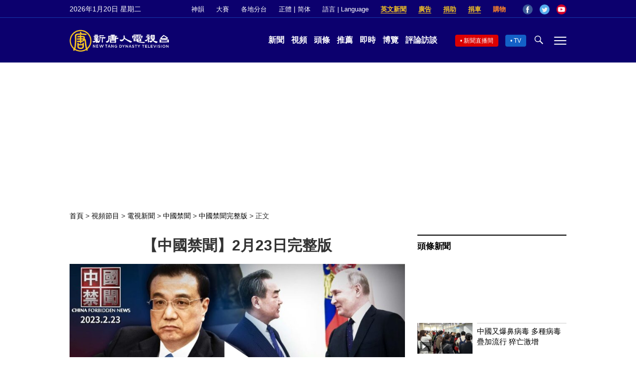

--- FILE ---
content_type: text/html; charset=UTF-8
request_url: https://www.ntdtv.com/b5/2023/02/23/a103655906.html
body_size: 15981
content:
<!DOCTYPE html>
<html lang="zh-Hant" prefix="og: http://ogp.me/ns#">
<head>
<meta name="viewport" content="width=device-width, initial-scale=1">
<meta charset="UTF-8">
<!--[if IE]>
<meta http-equiv="X-UA-Compatible" content="IE=Edge">
<![endif]-->
<link rel="profile" href="http://gmpg.org/xfn/11">
<link rel="shortcut icon" type="image/x-icon" href="/favicon.ico" sizes="32x32" />
<link rel="icon" href="/NTD32.png" sizes="32x32"/><link rel="apple-touch-icon-precomposed" href="/NTD180.png" /><link rel="icon" href="/NTD192.png" sizes="192x192"/><meta name="msapplication-TileImage" content="https://www.ntdtv.com/NTD270.png" />
	<meta name="date" content="2023-02-24 5:52:32 上午" />
			<link rel="preload" as="image" href="https://i.ntdtv.com/assets/uploads/2023/02/1-12-800x450.jpeg" />
	<title>【中國禁聞】2月23日完整版 | 中共 | 中共兩面派 | 專家解析 | 新唐人电视台</title>
<meta name="description" content="普京見王毅盼習訪俄 美批中共兩面派；李克強罕見喊話: 權力來自人民；中共爲何推醫保改革 專家解析前因後果。">
<meta property="og:locale" content="zh_TW" >
<meta property="og:site_name" content="NTDChinese" >
<meta property="og:url" content="https://www.ntdtv.com/b5/2023/02/23/a103655906.html">
<meta property="og:type" content="article">
<meta property="og:title" content="【中國禁聞】2月23日完整版 | 中共 | 中共兩面派 | 專家解析 | 新唐人电视台">
<meta property="og:description" content="普京見王毅盼習訪俄 美批中共兩面派；李克強罕見喊話: 權力來自人民；中共爲何推醫保改革 專家解析前因後果。">
<meta property="og:image" content="https://i.ntdtv.com/assets/uploads/2023/02/1-12.jpeg">
<meta property="twitter:site" content="@NTDChinese" >
<meta name="twitter:domain" content="www.ntdtv.com">
<meta name="twitter:title" content="【中國禁聞】2月23日完整版 | 中共 | 中共兩面派 | 專家解析 | 新唐人电视台">
<meta name="twitter:description" content="普京見王毅盼習訪俄 美批中共兩面派；李克強罕見喊話: 權力來自人民；中共爲何推醫保改革 專家解析前因後果。">
<meta name="twitter:card" content="summary_large_image">
<meta name="twitter:image" content="https://i.ntdtv.com/assets/uploads/2023/02/1-12.jpeg">
<link rel='stylesheet' id='cntd-style-css' href='https://www.ntdtv.com/assets/themes/ntd/style.css?ver=20240815' type='text/css' media='all' />
<link rel='stylesheet' id='cntd-global-css' href='https://www.ntdtv.com/assets/themes/ntd/css/global.css?ver=20251209' type='text/css' media='all' />
<link rel='stylesheet' id='genericons-css' href='https://www.ntdtv.com/assets/themes/ntd/css/genericons/genericons.css?ver=20171027' type='text/css' media='all' />
<link rel='stylesheet' id='cntd-single-style-css' href='https://www.ntdtv.com/assets/themes/ntd/css/single.css?ver=20250721' type='text/css' media='all' />

<link rel="canonical" href="https://www.ntdtv.com/b5/2023/02/23/a103655906.html" />

    <script>
        var ntd_primary_category, ntd_user_id, ntd_cat_ids, ntd_term_ids, ntd_all_term_ids, ntd_cat_names, ntd_no_ads, ntd_ads_term_ids, ntd_no_social;
        var ntd_post_id, ntd_author_name, ntd_tags, ntd_tags_slugs, ntd_publish_date, ntd_last_updated_date, ntd_word_count, ntd_encoding;
        function verifyStorage(){ try{ localStorage.setItem('test',1);localStorage.removeItem('test');return 1;} catch(e) {return 0;}}
        var hasStorage = verifyStorage();
    ntd_primary_category = 'category-1479-中國禁聞完整版';
ntd_user_id = '5-auto';
ntd_cat_ids = 'china-forbidden-news-829;china-forbidden-news-full-episode-1479;china-204;news-200;china-politics-1132;programs-300;news-video-301';
ntd_term_ids = 'front-full-archive-391577;newsletter-news-421939;front-instant-news-1751';
ntd_all_term_ids = 'china-forbidden-news-829;china-forbidden-news-full-episode-1479;china-204;news-200;china-politics-1132;programs-300;news-video-301;front-full-archive-391577;newsletter-news-421939;front-instant-news-1751';
ntd_cat_names = '中國禁聞;中國禁聞完整版;大陸;新聞資訊;時政;視頻節目;電視新聞';
ntd_ads_term_ids = 'ntd_china-forbidden-news-829,ntd_china-forbidden-news-full-episode-1479,ntd_china-204,ntd_news-200,ntd_china-politics-1132,ntd_programs-300,ntd_news-video-301,ntd_front-full-archive-391577,ntd_newsletter-news-421939,ntd_front-instant-news-1751';
ntd_post_id = '103655906';
ntd_author_name = 'auto';
ntd_tags = '中共;中共兩面派;專家解析;普京;李克強;權力;王毅;醫保改革';
ntd_tags_slugs = '中共;中共兩面派;專家解析;普京;李克強;權力;王毅;醫保改革';
ntd_publish_date = '20230224';
ntd_last_updated_date = '20230225';
ntd_word_count = '74';
ntd_page_type = 'post';
ntd_encoding = 'b5';
    </script>
    
<script type="application/ld+json">
{"@context":"https:\/\/schema.org","@type":"BreadcrumbList","itemListElement":[{"@type":"ListItem","position":1,"name":"\u8996\u983b\u7bc0\u76ee","item":"https:\/\/www.ntdtv.com\/b5\/programs"},{"@type":"ListItem","position":2,"name":"\u96fb\u8996\u65b0\u805e","item":"https:\/\/www.ntdtv.com\/b5\/programs\/news-video"},{"@type":"ListItem","position":3,"name":"\u4e2d\u570b\u7981\u805e","item":"https:\/\/www.ntdtv.com\/b5\/programs\/china-forbidden-news"},{"@type":"ListItem","position":4,"name":"\u4e2d\u570b\u7981\u805e\u5b8c\u6574\u7248","item":"https:\/\/www.ntdtv.com\/b5\/programs\/china-forbidden-news-full-episode"}]}
</script>

<script type="application/ld+json">
{"@context":"https:\/\/schema.org","@type":"NewsArticle","@id":"https:\/\/www.ntdtv.com\/b5\/2023\/02\/23\/a103655906.html\/#newsarticle","url":"https:\/\/www.ntdtv.com\/b5\/2023\/02\/23\/a103655906.html","mainEntityOfPage":"https:\/\/www.ntdtv.com\/b5\/2023\/02\/23\/a103655906.html","headline":"【中國禁聞】2月23日完整版","description":"","keywords":"中共,中共兩面派,專家解析,普京,李克強,權力,王毅,醫保改革","dateCreated":"2023-02-24T05:52:32Z","datePublished":"2023-02-24T05:52:32Z","dateModified":"2023-02-25T05:22:25Z","author":{"@type":"Person","name":"新唐人電視台","description":"新唐人電視台報導","image":""},"publisher":{"@type":"Organization","logo":{"@type":"ImageObject","url":"https:\/\/i.ntdtv.com\/assets\/themes\/ntd\/images\/shenyun\/ntdtv.png","height":"78","width":"346"},"name":"新唐人電視台","sameAs":["https:\/\/www.facebook.com\/NTDChinese","https:\/\/twitter.com\/ntdtelevision"]},"articleSection":"中國禁聞完整版","thumbnailUrl":"https:\/\/i.ntdtv.com\/assets\/uploads\/2023\/02\/1-12-800x450.jpeg","name":"【中國禁聞】2月23日完整版","wordCount":"74","timeRequired":"17","mainEntity":{"@type":"WebPage","@id":"https:\/\/www.ntdtv.com\/b5\/2023\/02\/23\/a103655906.html"},"image":{"@type":"ImageObject","contentUrl":"https:\/\/i.ntdtv.com\/assets\/uploads\/2023\/02\/1-12-1200x675.jpeg","url":"https:\/\/i.ntdtv.com\/assets\/uploads\/2023\/02\/1-12-800x450.jpeg","name":"","height":"868","width":"488"},"isAccessibleForFree":"true","potentialAction":{"@type":"ReadAction","target":[{"@type":"EntryPoint","urlTemplate":"https:\/\/www.ntdtv.com\/b5\/2023\/02\/23\/a103655906.html"}]},"inLanguage":"zh-Hant","copyrightYear":"2026"}
</script>

<script type="application/ld+json">
{"@context":"https:\/\/schema.org","@type":"VideoObject","name":"\u3010\u4e2d\u570b\u7981\u805e\u30112\u670823\u65e5\u5b8c\u6574\u7248","description":"\u666e\u4eac\u898b\u738b\u6bc5\u76fc\u7fd2\u8a2a\u4fc4 \u7f8e\u6279\u4e2d\u5171\u5169\u9762\u6d3e\uff1b\u674e\u514b\u5f37\u7f55\u898b\u558a\u8a71: \u6b0a\u529b\u4f86\u81ea\u4eba\u6c11\uff1b\u4e2d\u5171\u7232\u4f55\u63a8\u91ab\u4fdd\u6539\u9769 \u5c08\u5bb6\u89e3\u6790\u524d\u56e0\u5f8c\u679c\u3002","thumbnailUrl":"https:\/\/i.ntdtv.com\/assets\/uploads\/2023\/02\/1-12-1200x675.jpeg","uploadDate":"2023-02-24T05:52:32Z","contentUrl":"https:\/\/vod.brightchat.com\/assets\/f1c351cf-1e1b-4132-ba9c-621c349992f7\/playlist.m3u8"}
</script>
<style type="text/css">.recentcomments a{display:inline !important;padding:0 !important;margin:0 !important;}</style><link rel="amphtml" href="https://www.ntdtv.com/b5/2023/02/23/a103655906.html/amp" /><!--[if lt IE 9]>
     <script type="text/javascript" src="/assets/themes/ntd/js/html5.js"></script>
     <link href="/assets/themes/ntd/css/ie.css" rel="styleshntd" type="text/css" />
<![endif]-->
<meta property="fb:pages" content="1416685305250937" />
</head>
<body class="post-template-default single single-post postid-103655906 single-format-standard">
	<style>.async-hide { opacity: 0 !important} </style>
    <!-- Google tag (gtag.js) -->
    <script async src="https://www.googletagmanager.com/gtag/js?id=G-962LDZH4HM"></script>
    <script>
        var ga4_para_obj = {};
        if (typeof(ntd_user_id) != "undefined" && ntd_user_id !== null) {
            ga4_para_obj.author_id = ntd_user_id;
        }
        if (typeof(ntd_author_name) != "undefined" && ntd_author_name !== null) {
            ga4_para_obj.author_name = ntd_author_name;
        }
        if (typeof(ntd_cat_ids) != "undefined" && ntd_cat_ids !== null) {
            ga4_para_obj.category_ids = ntd_cat_ids;
        }
        if (typeof(ntd_cat_names) != "undefined" && ntd_cat_names !== null) {
            ga4_para_obj.category_names = ntd_cat_names;
        }
        if (typeof(ntd_page_type) != "undefined" && ntd_page_type !== null) {
            ga4_para_obj.page_type = ntd_page_type;
        }
        if (typeof(ntd_post_id) != "undefined" && ntd_post_id !== null) {
            ga4_para_obj.post_id = ntd_post_id;
        }
        if (typeof(ntd_primary_category) != "undefined" && ntd_primary_category !== null) {
            ga4_para_obj.primary_category = ntd_primary_category;
        }
        if (typeof(ntd_publish_date) != "undefined" && ntd_publish_date !== null) {
            ga4_para_obj.publish_date = ntd_publish_date;
        }
        if (typeof(ntd_tags_slugs) != "undefined" && ntd_tags_slugs !== null) {
            ga4_para_obj.tags_slugs = ntd_tags_slugs;
        }
        if (typeof(ntd_term_ids) != "undefined" && ntd_term_ids !== null) {
            ga4_para_obj.term_ids = ntd_term_ids;
        }
        if (typeof(ntd_last_updated_date) != "undefined" && ntd_last_updated_date !== null) {
            ga4_para_obj.updated_date = ntd_last_updated_date;
        }
        ga4_para_obj.cookie_domain = '.ntdtv.com';

        window.dataLayer = window.dataLayer || [];
        function gtag(){dataLayer.push(arguments);}
		gtag('consent', 'default', {
			ad_storage: "granted",
			analytics_storage: "granted",
			functionality_storage: "granted",
			personalization_storage: "granted",
			security_storage: "granted",
			ad_user_data: "granted",
			ad_personalization: "granted"
		});// Override defaults to 'denied' for specific regions.
		gtag('consent', 'default', {
			ad_storage: 'denied',
			analytics_storage: 'denied',
			functionality_storage: 'denied',
			personalization_storage: 'denied',
			security_storage: 'denied',
			ad_user_data: 'denied',
			ad_personalization: 'denied',
			ad_user_personalization: 'denied',
			region: ['AT', 'BE', 'BG', 'HR', 'CY', 'CZ', 'DK', 'EE', 'FI', 'FR', 'DE', 'GR', 'HU', 'IE', 'IT', 'LV', 'LT', 'LU', 'MT', 'NL', 'PL', 'PT', 'RO', 'SK', 'SI', 'ES', 'SE', 'GB']
		});

        var sent_pageview_status = 0;
        if (hasStorage) {
            //ATTN: ntdtv in OneTrust: C0005 - social; C0003 - functional; C0002 - performance; C0004 - ads target; C0001 - basic that always active
            var currentGroups = localStorage.getItem('EpochOnetrustActiveGroups');
            if (typeof currentGroups !== 'undefined' && currentGroups.length > 0) {
                var performanceAuth = (currentGroups.indexOf('C0002') === -1) ? 'denied' : 'granted';
                var functionalAuth = (currentGroups.indexOf('C0003') === -1) ? 'denied' : 'granted';
                var targetingAuth = (currentGroups.indexOf('C0004') === -1) ? 'denied' : 'granted';

                gtag('consent', 'update', {
                    analytics_storage: performanceAuth,
                    personalization_storage: performanceAuth,
                    security_storage: performanceAuth,
                    functionality_storage: functionalAuth,
                    ad_storage: targetingAuth,
                    ad_user_data: targetingAuth,
                    ad_personalization: targetingAuth,
                    ad_user_personalization: targetingAuth
                });
                sent_pageview_status = 1;
            }
        }

        gtag('set', {'cookie_flags': 'SameSite=Lax;Secure'});
        gtag('set', 'send_page_view', false);
        gtag('js', new Date());

        gtag('config', 'G-962LDZH4HM', ga4_para_obj);

        function sent_pageview_check() {
            if (sent_pageview_status < 3) {
                sent_pageview_status = 3;
                gtag('event', 'page_view', {
                    'page_title': document.title,
                    'page_location': window.location.href,
                    'page_path': window.location.pathname
                });
            }
        }
        if (sent_pageview_status == 1) {
            sent_pageview_check();
        }
    </script>

    <script src="https://cdn.cookielaw.org/scripttemplates/otSDKStub.js" data-document-language="true" type="text/javascript" charset="UTF-8" data-domain-script="01904fab-bb56-7e43-b833-76a23d7d9f99"></script>
    <script type="text/javascript">
        var sent_pageview = false;
        function OptanonWrapper() {
            if (hasStorage && (localStorage.getItem('EpochOnetrustActiveGroups') !== OnetrustActiveGroups)) {
                localStorage.setItem('EpochOnetrustActiveGroups', OnetrustActiveGroups);
                window.location.reload();
            }
            sent_pageview_check();
        }

        // in case there was no callback
        setTimeout(function() {
            sent_pageview_check();
        }, 3000);
    </script>
    <script>
        var settings_obj = {};
        settings_obj[ 'GTM-5777RW' ] = true;
        (function(a,s,y,n,c,h,i,d,e){s.className+=' '+y;h.start=1*new Date;
            h.end=i=function(){s.className=s.className.replace(RegExp(' ?'+y),'')};
            (a[n]=a[n]||[]).hide=h;setTimeout(function(){i();h.end=null},c);h.timeout=c;
        })(window,document.documentElement,'async-hide','dataLayer',500,settings_obj);
    </script>
    <noscript><iframe src="//www.googletagmanager.com/ns.html?id=GTM-5777RW"
                      height="0" width="0" style="display:none;visibility:hidden"></iframe></noscript>
    <script>(function(w,d,s,l,i){w[l]=w[l]||[];w[l].push({'gtm.start':new Date().getTime(),event:'gtm.js'});var f=d.getElementsByTagName(s)[0],j=d.createElement(s),dl=l!='dataLayer'?'&l='+l:'';
            j.async=true;j.src='//www.googletagmanager.com/gtm.js?id='+i+dl;f.parentNode.insertBefore(j,f);})(window,document,'script','dataLayer','GTM-5777RW');
    </script>

    <script class="optanon-category-C0002-C0004" type="text/plain" src="https://btloader.com/tag?o=5755245557186560&upapi=true" async></script>
	<header class="header">
	<div class="top_row">
		<div class="container">
			<div id="ntd_date"></div>
			<div><a href="https://www.ntdtv.com/b5/shenyun">神韻</a></div>
			<div><a href="https://competitions.ntdtv.com/">大賽</a></div>
			<div class="dropdown">
				<a href="javascript:void(0)" class="dropbtn">各地分台</a>
				<div class="dropdown-triangle city">▲</div>
				<div class="dropdown-content">
				<div class="left"><a target="_blank" href="https://www.ntdtv.com/b5/news/new-york-today">大纽约</a><a target="_blank" href="https://www.ntdtv.com/b5/news/los-angeles">洛杉磯</a><a target="_blank" href="https://www.ntdtv.com/b5/news/houston">休斯頓</a><a target="_blank" href="https://www.ntdtv.com/b5/news/san-francisco">舊金山</a><a target="_blank" href="http://www.ntdtv.com.tw/">亞太台</a></div><div class="right"><a target="_blank" href="https://www.ntdtv.com/b5/news/canada">加拿大</a><a target="_blank" href="https://www.ntdtv.com/b5/news/oceania">大洋洲</a><a target="_blank" href="https://www.ntdtv.com/b5/news/france">法國</a></div>				</div>
			</div>
						<div class="zh"><a href="/b5/2023/02/23/a103655906.html">正體</a> | <a href="/gb/2023/02/23/a103655906.html">简体</a></div>
			<div class="dropdown">
				<a href="javascript:void(0)" class="dropbtn">語言 | Language</a>
				<div class="dropdown-triangle">▲</div>
				<div class="dropdown-content">
					<div class="left">
						<a target="_blank" href="https://www.ntd.com">English</a>
						<a target="_blank" href="https://ntdtv.fr">Français</a>
						<a target="_blank" href="https://ntdtv.ru">Русский</a>
					</div>
					<div class="right">
						<a target="_blank" href="https://ntdtv.jp">日本語</a>
						<a target="_blank" href="https://www.ntdtv.co.kr">한국어</a>
					</div>
				</div>
			</div>
			<div class="donate entd_link"><a target="_blank" href="https://www.ntdtv.com/b5/english-ntdtv.html">英文新聞</a></div>
			<div class="donate ads"><a target="_blank" href="https://www.ntdtv.com/b5/2021/02/24/a103061300.html">廣告</a></div>
			<div class="donate"><a target="_blank" href="/b5/donation.html">捐助</a></div>
			<div class="donate"><a target="_blank" href="https://www.cars4compassion.org/ntdcardonation?&utm_medium=CarDonation&utm_source=NTD&utm_campaign=Homepage">捐車</a></div>
			<div class="shopping"><a target="_blank" href="https://www.youlucky.com/">購物</a></div>
			<div class="social">
				<span class="facebook"><a target="_blank" href="http://www.facebook.com/ntdchinese" title="Facebook">Facebook</a></span>
				<span class="twitter"><a target="_blank" href="http://twitter.com/ntdchinese" title="Twitter">Twitter</a></span>
				<span class="youtube"><a target="_blank" href="http://www.youtube.com/ntdchinese" title="YouTube">YouTube</a></span>
			</div>
		</div>
	</div>
	<div class="nav_row">
		<div class="container">
			<div class="ntd_logo">
								<a href="https://www.ntdtv.com"><img alt="新唐人電視台" src="https://www.ntdtv.com/assets/themes/ntd/images/logo/logo_ntd.png" title="新唐人電視台" width="542" height="120"/></a>
							</div>
			<div class="main_nav">
				<ul id="menu-primary-menu" class="menu">
					<li><a href="https://www.ntdtv.com/b5/news">新聞</a></li>
					<li><a href="https://www.ntdtv.com/b5/programs">視頻</a></li>
					<li><a href="https://www.ntdtv.com/b5/headline-news.html">頭條</a></li>
					<li><a href="https://www.ntdtv.com/b5/editor-pickup.html">推薦</a></li>
					<li><a href="https://www.ntdtv.com/b5/instant-news.html">即時</a></li>
					<li><a href="https://www.ntdtv.com/b5/culture-world.html">博覽</a></li>
					<li><a href="https://www.ntdtv.com/b5/programs/news-talk-show">評論訪談</a></li>
				</ul>
			</div>
			<div class="right">
				<span class="live_icon net"><a href="https://www.ntdtv.com/b5/live-tv/news-live">新聞直播間</a></span>
				<span class="live_icon tv"><a href="https://www.ntdtv.com/b5/live-tv">TV</a></span>
				<span class="search_icon"></span>
				<span class="menu_icon"></span>
			</div>
		</div>
	</div>
	<div class="nav_wrap" id="nav_pannel">
		<div class="container">
			<div class="search">
								<form method="get" id="cse-search-box1" action="https://www.ntdtv.com/b5/search.html" target="_blank">
					<input title="search" name="q" id="search_row" role="search" type="input" placeholder="">
					<input type="submit" class="search_btn" value="搜尋...">
				</form>
			</div>
            <div class="news_nav nav-menu">
                <div class="block_title"><a href="https://www.ntdtv.com/b5/news">新聞</a></div>
                <div class="sub-menu">
                    <a href="https://www.ntdtv.com/b5/news/international">國際</a>
                    <a href="https://www.ntdtv.com/b5/news/us">美國</a>
                    <a href="https://www.ntdtv.com/b5/commentary">評論</a>
                    <a href="https://www.ntdtv.com/b5/news/china">大陸</a>
                    <a href="https://www.ntdtv.com/b5/news/hongkong-macau">港澳</a>
                    <a href="https://www.ntdtv.com/b5/news/taiwan">台灣</a>
                    <a href="https://www.ntdtv.com/b5/news/international-finance">財經</a>
                    <a href="https://www.ntdtv.com/b5/news/technology">科教</a>
                    <a href="https://www.ntdtv.com/b5/supplement/entertainment">娛樂</a>
                    <a href="https://www.ntdtv.com/b5/supplement/sports">體育</a>
                </div>
                <div class="more-sub-menu">
                    <a href="/b5/headline-news.html">頭條要聞</a>
                    <a href="/b5/pickup-videos.html">熱點視頻</a>
                    <a href="/b5/instant-news.html">即時新聞</a>
                    <a href="/b5/editor-pickup.html">今日推薦</a>
                    <a href="/b5/culture-world.html">博覽天下</a>
                    <a href="https://www.ntdtv.com/b5/live-tv/news-live">直播間</a>
                    <a href="https://www.ntdtv.com/b5/shenyun">神韻演出</a>
                    <a href="https://www.ntdtv.com/b5/global-competitions">全球大賽</a>
                </div>
            </div>
            <div class="prog_nav">
                <div class="group">
                    <div class="block_title"><a href="https://www.ntdtv.com/b5/programs/news-video">新聞視頻</a></div>
                    <div class="sub-menu">
                        <a href="https://www.ntdtv.com/b5/programs/ntd-global-news">全球新聞</a>
                        <a href="https://www.ntdtv.com/b5/programs/global-watch">環球直擊</a>
                        <a href="https://www.ntdtv.com/b5/programs/china-forbidden-news">中國禁聞</a>
                        <a href="https://www.ntdtv.com/b5/programs/evening-news">新唐人晚間新聞</a>
                        <a href="https://www.ntdtv.com/b5/programs/news-wide-vision">新唐人大視野</a>
                        <a href="https://www.ntdtv.com/b5/programs/weekly-news">新聞周刊</a>
                        <a href="https://www.ntdtv.com/b5/programs/community-news">社區廣角鏡</a>
                        <a href="https://www.ntdtv.com/b5/programs/weekly-economic-review">一週經濟回顧</a>
                        <a href="https://www.ntdtv.com/b5/programs/news-detox">大陸新聞解毒</a>
                        <a href="https://www.ntdtv.com/b5/news/ca-today-news">今日加州</a>
                        <a href="https://www.ntdtv.com/b5/news/houston-today-news">今日休斯頓</a>
                        <a href="https://www.ntdtv.com/b5/programs/asia-pacific-financial-trends">亞太財經趨勢</a>
                        <a href="https://www.ntdtv.com/b5/programs/weishipin">微視頻</a>
                    </div>
                </div>
                <div class="group">
                    <div class="block_title"><a href="https://www.ntdtv.com/b5/programs/news-talk-show">評論訪談</a></div>
                    <div class="sub-menu">
                        <a href="https://www.ntdtv.com/b5/programs/voices-of-influence">新聞大家談</a>
                        <a href="https://www.ntdtv.com/b5/programs/focus-talk">熱點互動</a>
                        <a href="https://www.ntdtv.com/b5/programs/golden-scan">時事金掃描</a>
                        <a href="https://www.ntdtv.com/b5/programs/linlan-talk-show">林瀾對話</a>
                        <a href="https://www.ntdtv.com/b5/programs/qinpeng-insight">秦鵬政經觀察</a>
                        <a href="https://www.ntdtv.com/b5/programs/pinnacle-view">菁英論壇</a>
                        <a href="https://www.ntdtv.com/b5/programs/world-crossroad">世界的十字路口</a>
                        <a href="https://www.ntdtv.com/b5/programs/shi-shan-talkshow">有冇搞錯</a>
                        <a href="https://www.ntdtv.com/b5/programs/ordinary-people-stories">百姓故事</a>
                        <a href="https://www.ntdtv.com/b5/commentary/dayutalk">新聞拍案驚奇</a>
                        <a href="https://www.ntdtv.com/b5/programs/tansuoshifen">探索時分</a>
                        <a href="https://www.ntdtv.com/b5/programs/analyzing-ccp-party-culture">漫談黨文化</a>
                        <a href="https://www.ntdtv.com/b5/programs/cultivation-stories">修煉故事</a>
                        <a href="https://www.ntdtv.com/b5/commentary/henghe-opinion">橫河觀點</a>
                        <a href="https://www.ntdtv.com/b5/commentary/muyangshow">新聞看點</a>
                        <a href="https://www.ntdtv.com/b5/programs/fangfei-interview">方菲訪談</a>
                    </div>
                </div>
                <div class="group culture">
                    <div class="block_title"><a href="https://www.ntdtv.com/b5/programs/culture-and-education">人文教育</a></div>
                    <div class="sub-menu">
                        <a href="https://www.ntdtv.com/b5/programs/xtfyshow">笑談風雲</a>
                        <a href="https://www.ntdtv.com/b5/programs/health-1-plus-1">健康1+1</a>
                        <a href="https://www.ntdtv.com/b5/programs/lecture-for-mom-and-dad">爸媽必修課</a>
                        <a href="https://www.ntdtv.com/b5/programs/china-historical-cultural-stories">文化古今</a>
                        <a href="https://www.ntdtv.com/b5/programs/chinese-medicine-in-the-past-and-present">談古論今話中醫</a>
                        <a href="https://www.ntdtv.com/b5/programs/1000-steps-to-colourful-taiwan">1000步的繽紛台灣</a>
                        <a href="https://www.ntdtv.com/b5/programs/amazing-world">大千世界</a>
                        <a href="https://www.ntdtv.com/b5/commentary/daxiong-on-art">大雄畫裡話外</a>
                        <a href="https://www.ntdtv.com/b5/programs/mysteries-untold-fuyao">未解之謎</a>
                        <a href="https://www.ntdtv.com/b5/programs/ancient-wisdom">馨香雅句</a>
                        <a href="https://www.ntdtv.com/b5/programs/idiom">漫談成語</a>
                        <a href="https://www.ntdtv.com/b5/programs/exploring-korean-medicine">走近韓醫</a>
                        <a href="https://www.ntdtv.com/b5/programs/legendary-doctor-reborn">神醫再現</a>
                    </div>
                </div>
                <div class="group">
                    <div class="block_title"><a href="https://www.ntdtv.com/b5/programs/entertainment-leisure">娛樂休閒</a></div>
                    <div class="sub-menu">
                        <a href="https://www.ntdtv.com/b5/programs/daily-life-houston">生活廣角鏡</a>
                        <a href="https://www.ntdtv.com/b5/programs/beautiful-heart-of-taiwan">美麗心台灣</a>
                        <a href="https://www.ntdtv.com/b5/programs/sweet-living">廚娘香Q秀</a>
                        <a href="https://www.ntdtv.com/b5/programs/my-musical-thoughts">我的音樂想想</a>
                        <a href="https://www.ntdtv.com/b5/programs/global-sports">環球體育</a>
                        <a href="https://www.ntdtv.com/b5/programs/hello-japan">你好日本</a>
                        <a href="https://www.ntdtv.com/b5/programs/hello-korea">你好韓國</a>
                        <a href="https://www.ntdtv.com/b5/programs/cici-food-paradise">美食天堂</a>
                        <a href="https://www.ntdtv.com/b5/programs/dr-hu-naiwen-talks">胡乃文開講</a>
                        <a href="https://www.ntdtv.com/b5/programs/classic-melody">古韻流芳</a>
                        <a href="https://www.ntdtv.com/b5/supplement/shi-tao-talk-show-feng-shen-yan-yi">濤哥侃封神</a>
                    </div>
                </div>
                <div class="group topics">
                    <div class="block_title"><a href="https://www.ntdtv.com/b5/programs/documentaries">專題片</a></div>
                    <div class="sub-menu">
                        <a href="https://www.ntdtv.com/b5/programs/stories-of-life">細語人生</a>
                        <a href="https://www.ntdtv.com/b5/programs/now-and-for-the-future">我們告訴未來</a>
                        <a href="https://www.ntdtv.com/b5/programs/legends-unfolding">傳奇時代</a>
                        <a href="https://www.ntdtv.com/b5/topics/the-ultimate-goal-of-communism">共產主義的終極目的</a>
                        <a href="https://www.ntdtv.com/b5/topics/how-the-specter-of-communism-is-ruling-our-world">魔鬼在統治著我們的世界</a>
                        <a href="https://www.ntdtv.com/b5/programs/a-century-of-red-horror-under-communism">百年紅禍</a>
                        <a href="https://www.ntdtv.com/b5/programs/the-real-story-of-china-jiang-zemin-series">真實的江澤民</a>
                        <a href="https://www.ntdtv.com/b5/programs/nine-commentaries-on-the-communist-party">九評共產黨</a>
                        <a href="https://www.ntdtv.com/b5/programs/feng-yu-tian-di-xing">風雨天地行</a>
                        <a href="https://www.ntdtv.com/b5/topics/the-black-book-of-communism-crimes-terror-repression">共產主義黑皮書</a>
                        <a href="https://www.ntdtv.com/b5/programs/business-advertisement">工商廣告</a>
                    </div>
                </div>
            </div>
		</div>
	</div>
	</header>
<main id="main" role="main">
	<div id='top_ad'></div>
	<div class="main_container news-single">
		<div class="main_content">
			<div class="show-for-medium-up breadcrumb" id="breadcrumb"><a href = "/" >首頁</a> > <a class="breadcrumbs textLink" href="https://www.ntdtv.com/b5/programs">視頻節目</a> > <a class="breadcrumbs textLink" href="https://www.ntdtv.com/b5/programs/news-video">電視新聞</a> > <a class="breadcrumbs textLink" href="https://www.ntdtv.com/b5/programs/china-forbidden-news">中國禁聞</a> > <a class="breadcrumbs textLink" href="https://www.ntdtv.com/b5/programs/china-forbidden-news-full-episode">中國禁聞完整版</a> > <span class="current">正文</span></div>			<div class="print_logo"><img alt="NTD LOGO" src="/assets/themes/ntd/images/logo/logo_ntd_amp.png" width="600" height="60"></div>
			<div class="article_content">
				<div class="article_title">
					<h1>【中國禁聞】2月23日完整版</h1>
									</div>
				<div class="print_date">北京時間：<span>2023-02-24 05:52</span></div>
				<div class="featured_video" id="featured_videos"><div class="video_fit_container epoch_player"><div class="player-container" id="player-container-f1c351cf-1e1b-4132-ba9c-621c349992f7" data-id="player-f1c351cf-1e1b-4132-ba9c-621c349992f7"></div></div><script src="https://vod.brightchat.com/player/f1c351cf-1e1b-4132-ba9c-621c349992f7?cat=programs/news-video/china-forbidden-news/china-forbidden-news-full-episode&api=7&logo=true&url=https%3A%2F%2Fwww.ntdtv.com%2Fb5%2F2023%2F02%2F23%2Fa103655906.html&poster=https://i.ntdtv.com/assets/uploads/2023/02/1-12-800x450.jpeg"></script></div>				<div class="article_info">
					<div class="time">北京時間：<span>2023-02-24 05:52</span></div>
					<div class="article_share">
						<span class="fb"><a href="https://www.facebook.com/sharer/sharer.php?u=https://www.ntdtv.com/b5/2023/02/23/a103655906.html" target="_blank">Facebook</a></span><span class="twitter"><a href="https://twitter.com/intent/tweet?text=%E3%80%90%E4%B8%AD%E5%9C%8B%E7%A6%81%E8%81%9E%E3%80%912%E6%9C%8823%E6%97%A5%E5%AE%8C%E6%95%B4%E7%89%88&amp;url=https://www.ntdtv.com/b5/2023/02/23/a103655906.html&amp;via=ntdchinese" target="_blank">Twitter</a></span><span class="email"><a href="/cdn-cgi/l/email-protection#[base64]">Email</a></span><span class="print_btn"><a href="#Print" onclick="window.print(); return false;" rel="nofollow" target="_blank">Print</a></span><span class="change_size"><a id="change_size" href="javascript:void(0)">Font Size</a></span><span class="gbb5"><a href="https://www.ntdtv.com/gb/2023/02/23/a103655906.html">簡體</a></span><div class="download-video"><a href="javascript:void(0)">下載視頻</a><div class="download_wrapper"><div class="download_link"><a target="_blank" href="https://media5.ntdtv.com/HourlyNews/202302/20230223/WEB_s1171157330.mp4">360P</a></div><span>請點擊右鍵，選擇“另存為”下載視頻。如遇到問題，請發郵件至：<a href="/cdn-cgi/l/email-protection" class="__cf_email__" data-cfemail="2f4a4b465b405d6f415b4b5b59014c4042">[email&#160;protected]</a></span></div></div>					</div>
				</div>
				<div class="post_content" itemprop="articleBody" id="wrap_post_content">
					<p>【新唐人北京時間2023年02月24日訊】<a href="https://www.ntdtv.com/b5/focus/普京">普京</a>見王毅盼習訪俄 美批<a href="https://www.ntdtv.com/b5/focus/中共">中共</a>兩面派；<a href="https://www.ntdtv.com/b5/focus/李克強">李克強</a>罕見喊話: <a href="https://www.ntdtv.com/b5/focus/權力">權力</a>來自人民；中共爲何推醫保改革 <a href="https://www.ntdtv.com/b5/focus/專家解析">專家解析</a>前因後果。</p>
<span id="epoch_socail_span"></span><script data-cfasync="false" src="/cdn-cgi/scripts/5c5dd728/cloudflare-static/email-decode.min.js"></script><script type="text/javascript">
                var scripts_to_load = [];
                var contentObj = document.getElementById("epoch_socail_span").parentElement;
                var iframes = contentObj.querySelectorAll("iframe"); 
                if (hasStorage && localStorage.getItem("EpochOnetrustActiveGroups").indexOf("C0005") > -1) {
                    if (iframes.length > 0) {
                        iframes.forEach(function(iframe) {
                            var dataSrc = iframe.getAttribute("data2-src");
                            if (dataSrc) {
                                iframe.setAttribute("src", dataSrc);
                                iframe.removeAttribute("data2-src");
                            }
                        });
                    }
                    
                    var fvIframe = document.querySelector(".video_fit_container iframe");
                    if (fvIframe !== null) {
                        var srcURL = fvIframe.getAttribute("data2-src");
                        if (srcURL !== null && typeof srcURL !== "undefined" && srcURL.length > 0) {
                            fvIframe.setAttribute("src", srcURL);
                            fvIframe.removeAttribute("data2-src");
                        }
                    }
                } else {
                    var atag = "<a href='javascript:void(0);' class='open_one_trust_setting'>";
                    var hint = (ntd_encoding === "gb" ? ("(根据用户设置，社交媒体服务已被過濾。要显示内容，请"+ atag +"允许</a>社交媒体cookie。)") : ("(根據用戶設置，社交媒体服务已被过滤。要顯示內容，請"+ atag +"允許</a>社交媒体cookie。)"));
                    if (iframes.length > 0) {
                        for (var i = 0; i < iframes.length; i++) {
                          iframes[i].height = 30;
                          var parent = iframes[i].parentElement;
                          var iTag = document.createElement("i");
                          iTag.innerHTML = hint;
                          parent.insertBefore(iTag, iframes[i].nextSibling);
                        }
                    }
                    var tweets = document.querySelectorAll("blockquote.twitter-tweet");
                    if (tweets.length > 0) {
                        for (var i = 0; i < tweets.length; i++) {
                          var iTag = document.createElement("i");
                          iTag.innerHTML = hint;
                          tweets[i].appendChild(iTag);
                        }
                    }
                    var fvIframe = document.querySelector(".video_fit_container iframe");
                    if (fvIframe !== null) {
                        var iTag = document.createElement("i");
                        iTag.innerHTML = hint;
                        var parent = fvIframe.parentElement.parentNode;
                        if (parent) {
                            parent.insertBefore(iTag, fvIframe.parentElement.nextSibling);
                        }
                       
                    }
                }
	    </script>					<div class="single_ad"></div>
					<div class="print_link">本文網址: https://www.ntdtv.com/b5/2023/02/23/a103655906.html</div>
				</div>
								<div class="post_related">
					<div class="block_title">相關文章</div>
					<div class="related_list">
													<div class="one_post">
								<div class="text">
									<div class="title"><a href="https://www.ntdtv.com/b5/2026/01/19/a104058108.html">【中國禁聞】1月19日完整版</a></div>
									<div class="date">2026-01-20</div>
								</div>
								<div class="img"><a href="https://www.ntdtv.com/b5/2026/01/19/a104058108.html" title="【中國禁聞】1月19日完整版"><img alt="【中國禁聞】1月19日完整版" class="lazy" src="/assets/themes/ntd/images/white.png" data-src="https://i.ntdtv.com/assets/uploads/2026/01/id104058169-maxresdefault-192x108.jpg" width="192" height="108"><span class="length"><span class="triangle"></span></span></a></div>							</div>
														<div class="one_post">
								<div class="text">
									<div class="title"><a href="https://www.ntdtv.com/b5/2026/01/18/a104057819.html">【中國禁聞】1月18日完整版</a></div>
									<div class="date">2026-01-19</div>
								</div>
								<div class="img"><a href="https://www.ntdtv.com/b5/2026/01/18/a104057819.html" title="【中國禁聞】1月18日完整版"><img alt="【中國禁聞】1月18日完整版" class="lazy" src="/assets/themes/ntd/images/white.png" data-src="https://i.ntdtv.com/assets/uploads/2026/01/id104057838-maxresdefault-1-192x108.jpg" width="192" height="108"><span class="length"><span class="triangle"></span></span></a></div>							</div>
														<div class="one_post">
								<div class="text">
									<div class="title"><a href="https://www.ntdtv.com/b5/2026/01/16/a104057194.html">【中國禁聞】1月16日完整版</a></div>
									<div class="date">2026-01-17</div>
								</div>
								<div class="img"><a href="https://www.ntdtv.com/b5/2026/01/16/a104057194.html" title="【中國禁聞】1月16日完整版"><img alt="【中國禁聞】1月16日完整版" class="lazy" src="/assets/themes/ntd/images/white.png" data-src="https://i.ntdtv.com/assets/uploads/2026/01/id104057245-maxresdefault-2-192x108.jpg" width="192" height="108"><span class="length"><span class="triangle"></span></span></a></div>							</div>
														<div class="one_post">
								<div class="text">
									<div class="title"><a href="https://www.ntdtv.com/b5/2026/01/15/a104056875.html">【中國禁聞】1月15日完整版</a></div>
									<div class="date">2026-01-16</div>
								</div>
								<div class="img"><a href="https://www.ntdtv.com/b5/2026/01/15/a104056875.html" title="【中國禁聞】1月15日完整版"><img alt="【中國禁聞】1月15日完整版" class="lazy" src="/assets/themes/ntd/images/white.png" data-src="https://i.ntdtv.com/assets/uploads/2026/01/id104056914-maxresdefault-1-192x108.jpg" width="192" height="108"><span class="length"><span class="triangle"></span></span></a></div>							</div>
														<div class="one_post">
								<div class="text">
									<div class="title"><a href="https://www.ntdtv.com/b5/2026/01/14/a104056510.html">【中國禁聞】1月14日完整版</a></div>
									<div class="date">2026-01-15</div>
								</div>
								<div class="img"><a href="https://www.ntdtv.com/b5/2026/01/14/a104056510.html" title="【中國禁聞】1月14日完整版"><img alt="【中國禁聞】1月14日完整版" class="lazy" src="/assets/themes/ntd/images/white.png" data-src="https://i.ntdtv.com/assets/uploads/2026/01/id104056661-maxresdefault-3-192x108.jpg" width="192" height="108"><span class="length"><span class="triangle"></span></span></a></div>							</div>
														<div class="one_post">
								<div class="text">
									<div class="title"><a href="https://www.ntdtv.com/b5/2026/01/13/a104056176.html">【中國禁聞】1月13日完整版</a></div>
									<div class="date">2026-01-14</div>
								</div>
								<div class="img"><a href="https://www.ntdtv.com/b5/2026/01/13/a104056176.html" title="【中國禁聞】1月13日完整版"><img alt="【中國禁聞】1月13日完整版" class="lazy" src="/assets/themes/ntd/images/white.png" data-src="https://i.ntdtv.com/assets/uploads/2026/01/id104056232-maxresdefault-1-192x108.jpg" width="192" height="108"><span class="length"><span class="triangle"></span></span></a></div>							</div>
														<div class="one_post">
								<div class="text">
									<div class="title"><a href="https://www.ntdtv.com/b5/2026/01/12/a104055814.html">【中國禁聞】1月12日完整版</a></div>
									<div class="date">2026-01-13</div>
								</div>
								<div class="img"><a href="https://www.ntdtv.com/b5/2026/01/12/a104055814.html" title="【中國禁聞】1月12日完整版"><img alt="【中國禁聞】1月12日完整版" class="lazy" src="/assets/themes/ntd/images/white.png" data-src="https://i.ntdtv.com/assets/uploads/2026/01/id104055864-maxresdefault-1-192x108.jpg" width="192" height="108"><span class="length"><span class="triangle"></span></span></a></div>							</div>
														<div class="one_post">
								<div class="text">
									<div class="title"><a href="https://www.ntdtv.com/b5/2026/01/11/a104055570.html">【中國禁聞】1月11日完整版</a></div>
									<div class="date">2026-01-12</div>
								</div>
								<div class="img"><a href="https://www.ntdtv.com/b5/2026/01/11/a104055570.html" title="【中國禁聞】1月11日完整版"><img alt="【中國禁聞】1月11日完整版" class="lazy" src="/assets/themes/ntd/images/white.png" data-src="https://i.ntdtv.com/assets/uploads/2026/01/id104055758-maxresdefault-192x108.jpg" width="192" height="108"><span class="length"><span class="triangle"></span></span></a></div>							</div>
														<div class="one_post">
								<div class="text">
									<div class="title"><a href="https://www.ntdtv.com/b5/2026/01/09/a104054962.html">【中國禁聞】1月9日完整版</a></div>
									<div class="date">2026-01-10</div>
								</div>
								<div class="img"><a href="https://www.ntdtv.com/b5/2026/01/09/a104054962.html" title="【中國禁聞】1月9日完整版"><img alt="【中國禁聞】1月9日完整版" class="lazy" src="/assets/themes/ntd/images/white.png" data-src="https://i.ntdtv.com/assets/uploads/2026/01/id104055020-maxresdefault-1-192x108.jpg" width="192" height="108"><span class="length"><span class="triangle"></span></span></a></div>							</div>
												</div>
				</div>
								<div id="commentary_block" class="commentary">
					<div class="block_title" id="comments">評論</div>
					<div id="commentpost">
						抱歉，評論功能暫時關閉！					</div>
					<section id="comments">
						<div id="comment_box">
							<div name="comments"></div>
						</div>
					</section>
				</div>
			</div>
			
<div class="sidebar">
	<div class="more_post headline_post">
		<div class="block_title"><a href="https://www.ntdtv.com/b5/top-headline.html">頭條新聞</a></div>
		<div id='sticky_native'></div>
		<div class="one_post">
					<div class="text ">
						<div class="title">
							<a href="https://www.ntdtv.com/b5/2026/01/13/a104055965.html">
								中國又爆鼻病毒 多種病毒疊加流行 猝亡激增
							</a>
						</div>
					</div>
					<div class="img"><a href="https://www.ntdtv.com/b5/2026/01/13/a104055965.html" title="中國又爆鼻病毒 多種病毒疊加流行 猝亡激增"><img alt="中國又爆鼻病毒 多種病毒疊加流行 猝亡激增" class="lazy" src="/assets/themes/ntd/images/white.png" data-src="https://i.ntdtv.com/assets/uploads/2026/01/id104055976-2026-01-13_095140-192x108.png" width="192" height="108"><span class="length"><span class="triangle"></span></span></a></div>
				</div><div class="one_post">
					<div class="text ">
						<div class="title">
							<a href="https://www.ntdtv.com/b5/2026/01/14/a104056419.html">
								【更新】消息：達沃斯川普或提出「租借99年」方案
							</a>
						</div>
					</div>
					<div class="img"><a href="https://www.ntdtv.com/b5/2026/01/14/a104056419.html" title="【更新】消息：達沃斯川普或提出「租借99年」方案"><img alt="【更新】消息：達沃斯川普或提出「租借99年」方案" class="lazy" src="/assets/themes/ntd/images/white.png" data-src="https://i.ntdtv.com/assets/uploads/2026/01/id104057762-GettyImages-2256169178-192x108.jpg" width="192" height="108"></a></div>
				</div><div class="one_post">
					<div class="text ">
						<div class="title">
							<a href="https://www.ntdtv.com/b5/2026/01/13/a104056114.html">
								中國疫情延燒 猝死者激增 加班火化
							</a>
						</div>
					</div>
					<div class="img"><a href="https://www.ntdtv.com/b5/2026/01/13/a104056114.html" title="中國疫情延燒 猝死者激增 加班火化"><img alt="中國疫情延燒 猝死者激增 加班火化" class="lazy" src="/assets/themes/ntd/images/white.png" data-src="https://i.ntdtv.com/assets/uploads/2026/01/id104056131-4bf10d17848a122eab824f2c57873908-192x108.jpg" width="192" height="108"><span class="length"><span class="triangle"></span></span></a></div>
				</div><div class="one_post">
					<div class="text ">
						<div class="title">
							<a href="https://www.ntdtv.com/b5/2026/01/16/a104057131.html">
								橫店大量演員失業 屢傳騙財騙色醜聞
							</a>
						</div>
					</div>
					<div class="img"><a href="https://www.ntdtv.com/b5/2026/01/16/a104057131.html" title="橫店大量演員失業 屢傳騙財騙色醜聞"><img alt="橫店大量演員失業 屢傳騙財騙色醜聞" class="lazy" src="/assets/themes/ntd/images/white.png" data-src="https://i.ntdtv.com/assets/uploads/2026/01/id104057144-FotoJet-192x108.jpg" width="192" height="108"><span class="length"><span class="triangle"></span></span></a></div>
				</div><div class="one_post">
					<div class="text ">
						<div class="title">
							<a href="https://www.ntdtv.com/b5/2026/01/12/a104055878.html">
								河南死亡學生家屬失蹤 坊間《與同胞書》怒揭暴政
							</a>
						</div>
					</div>
					<div class="img"><a href="https://www.ntdtv.com/b5/2026/01/12/a104055878.html" title="河南死亡學生家屬失蹤 坊間《與同胞書》怒揭暴政"><img alt="河南死亡學生家屬失蹤 坊間《與同胞書》怒揭暴政" class="lazy" src="/assets/themes/ntd/images/white.png" data-src="https://i.ntdtv.com/assets/uploads/2026/01/id104056012-2-838x488-1-192x108.jpeg" width="192" height="108"></a></div>
				</div>		<div class="read_more"><a href="https://www.ntdtv.com/b5/top-headline.html">更多頭條</a></div>
	</div>
	<div class="prog_post">
		<div class="block_title"><a href="https://www.ntdtv.com/b5/editor-pickup.html">今日推薦</a></div>
		<div class="one_post first">
						<div class="img"><a href="https://www.ntdtv.com/b5/2026/01/16/a104057037.html" title="財經100秒：彭博：台官方助台商組「非紅供應鏈」"><img alt="財經100秒：彭博：台官方助台商組「非紅供應鏈」" class="lazy" src="/assets/themes/ntd/images/white.png" data-src="https://i.ntdtv.com/assets/uploads/2026/01/id104057038-youtube-600x338.jpg" width="600" ><div class="label"><span class="label_tag">今日推薦</span><span class="length"><span class="triangle"></span></span></div></a></div>
						<div class="text">
							<div class="title">
								<a href="https://www.ntdtv.com/b5/2026/01/16/a104057037.html">
									【時事金掃描】川普叫停攻擊伊朗內幕 中共軍武專機闖禁區
								</a>
							</div>
						</div>
					</div><div class="one_post second">
						<div class="text">
							<div class="title">
								<a href="https://www.ntdtv.com/b5/2026/01/14/a104056406.html" title="財經100秒：彭博：台官方助台商組「非紅供應鏈」">
									【新聞大家談】伊朗死傷飆升 新唐人主持人 遭中共威脅
								</a>
							</div>
						</div>
					</div>		<div class="read_more"><a href="https://www.ntdtv.com/b5/editor-pickup.html">更多推薦</a></div>
	</div>
	<div class="more_post">
		<div class="block_title"><a href="https://www.ntdtv.com/b5/programs/entertainment-leisure">休閒娛樂一週排行</a></div>
		<div class="one_post">
					<div class="text ">
						<div class="title">
							<a href="https://www.ntdtv.com/b5/2026/01/16/a104057128.html">
								【美食天堂】鮮蝦豬肉餛飩湯～只需30分鐘！
							</a>
						</div>
					</div>
					<div class="img"><a href="https://www.ntdtv.com/b5/2026/01/16/a104057128.html" title="【美食天堂】鮮蝦豬肉餛飩湯～只需30分鐘！"><img alt="【美食天堂】鮮蝦豬肉餛飩湯～只需30分鐘！" class="lazy" src="/assets/themes/ntd/images/white.png" data-src="https://i.ntdtv.com/assets/uploads/2026/01/id104057129-30-Min-Shrimp-and-Pork-Wonton-Soup-CH-YT-1-192x108.jpg" width="192" height="108"><span class="length"><span class="triangle"></span></span></a></div>
				</div><div class="one_post">
					<div class="text ">
						<div class="title">
							<a href="https://www.ntdtv.com/b5/2026/01/16/a104056984.html">
								【你好日本】日本第一燈光秀
							</a>
						</div>
					</div>
					<div class="img"><a href="https://www.ntdtv.com/b5/2026/01/16/a104056984.html" title="【你好日本】日本第一燈光秀"><img alt="【你好日本】日本第一燈光秀" class="lazy" src="/assets/themes/ntd/images/white.png" data-src="https://i.ntdtv.com/assets/uploads/2026/01/id104056996-2546236555f1cad17c10121ef186d152-192x108.jpeg" width="192" height="108"><span class="length"><span class="triangle"></span></span></a></div>
				</div>		<div class="read_more"><a href="https://www.ntdtv.com/b5/programs/entertainment-leisure">更多新聞</a></div>
	</div>
	<div class="more_post">
		<div class="block_title"><a href="https://www.ntdtv.com/b5/programs/culture-and-education">人文教育一週排行</a></div>
		<div class="one_post">
					<div class="text ">
						<div class="title">
							<a href="https://www.ntdtv.com/b5/2026/01/15/a104056779.html">
								【未解之謎】美的終極密碼 宇宙中最神奇的法則
							</a>
						</div>
					</div>
					<div class="img"><a href="https://www.ntdtv.com/b5/2026/01/15/a104056779.html" title="【未解之謎】美的終極密碼 宇宙中最神奇的法則"><img alt="【未解之謎】美的終極密碼 宇宙中最神奇的法則" class="lazy" src="/assets/themes/ntd/images/white.png" data-src="https://i.ntdtv.com/assets/uploads/2026/01/id104056781-maxresdefault-192x108.jpg" width="192" height="108"><span class="length"><span class="triangle"></span></span></a></div>
				</div><div class="one_post">
					<div class="text ">
						<div class="title">
							<a href="https://www.ntdtv.com/b5/2026/01/13/a104056105.html">
								美房市進入拉鋸階段 賣家須認清新現實
							</a>
						</div>
					</div>
					<div class="img"><a href="https://www.ntdtv.com/b5/2026/01/13/a104056105.html" title="美房市進入拉鋸階段 賣家須認清新現實"><img alt="美房市進入拉鋸階段 賣家須認清新現實" class="lazy" src="/assets/themes/ntd/images/white.png" data-src="https://i.ntdtv.com/assets/uploads/2026/01/id104056106-1280-555-192x108.jpg" width="192" height="108"><span class="length"><span class="triangle"></span></span></a></div>
				</div><div class="one_post">
					<div class="text ">
						<div class="title">
							<a href="https://www.ntdtv.com/b5/2026/01/14/a104056433.html">
								【故事薈萃｜民間故事】程門立雪
							</a>
						</div>
					</div>
					<div class="img"><a href="https://www.ntdtv.com/b5/2026/01/14/a104056433.html" title="【故事薈萃｜民間故事】程門立雪"><img alt="【故事薈萃｜民間故事】程門立雪" class="lazy" src="/assets/themes/ntd/images/white.png" data-src="https://i.ntdtv.com/assets/uploads/2026/01/id104056434-1280-888-192x108.jpg" width="192" height="108"><span class="length"><span class="triangle"></span></span></a></div>
				</div>		<div class="read_more"><a href="https://www.ntdtv.com/b5/programs/culture-and-education">更多新聞</a></div>
	</div>
	<div class="more_post">
		<div class="block_title"><a href="https://www.ntdtv.com/b5/supplement/life">生活一週排行</a></div>
		<div class="one_post">
					<div class="text ">
						<div class="title">
							<a href="https://www.ntdtv.com/b5/2026/01/18/a104057712.html">
								冬天最好減肥方法 做對5件事瘦得更快
							</a>
						</div>
					</div>
					<div class="img"><a href="https://www.ntdtv.com/b5/2026/01/18/a104057712.html" title="冬天最好減肥方法 做對5件事瘦得更快"><img alt="冬天最好減肥方法 做對5件事瘦得更快" class="lazy" src="/assets/themes/ntd/images/white.png" data-src="https://i.ntdtv.com/assets/uploads/2026/01/id104057714-GettyImages-1370237186-192x108.jpg" width="192" height="108"></a></div>
				</div><div class="one_post">
					<div class="text ">
						<div class="title">
							<a href="https://www.ntdtv.com/b5/2026/01/16/a104057001.html">
								為什麼你總在鬧鐘前醒來？專家：身體在準時叫醒你
							</a>
						</div>
					</div>
					<div class="img"><a href="https://www.ntdtv.com/b5/2026/01/16/a104057001.html" title="為什麼你總在鬧鐘前醒來？專家：身體在準時叫醒你"><img alt="為什麼你總在鬧鐘前醒來？專家：身體在準時叫醒你" class="lazy" src="/assets/themes/ntd/images/white.png" data-src="https://i.ntdtv.com/assets/uploads/2026/01/id104057035-c798caa0892ab32357e0f66543a869c1-192x108.jpg" width="192" height="108"><span class="length"><span class="triangle"></span></span></a></div>
				</div><div class="one_post">
					<div class="text ">
						<div class="title">
							<a href="https://www.ntdtv.com/b5/2026/01/13/a104055967.html">
								研究發現：年長者聽音樂可大幅降低失智風險
							</a>
						</div>
					</div>
					<div class="img"><a href="https://www.ntdtv.com/b5/2026/01/13/a104055967.html" title="研究發現：年長者聽音樂可大幅降低失智風險"><img alt="研究發現：年長者聽音樂可大幅降低失智風險" class="lazy" src="/assets/themes/ntd/images/white.png" data-src="https://i.ntdtv.com/assets/uploads/2026/01/id104056020-GettyImages-1215622375-192x108.jpg" width="192" height="108"><span class="length"><span class="triangle"></span></span></a></div>
				</div><div class="one_post">
					<div class="text ">
						<div class="title">
							<a href="https://www.ntdtv.com/b5/2026/01/15/a104056633.html">
								地震一來就跑？專家直言：這是最危險的反應
							</a>
						</div>
					</div>
					<div class="img"><a href="https://www.ntdtv.com/b5/2026/01/15/a104056633.html" title="地震一來就跑？專家直言：這是最危險的反應"><img alt="地震一來就跑？專家直言：這是最危險的反應" class="lazy" src="/assets/themes/ntd/images/white.png" data-src="https://i.ntdtv.com/assets/uploads/2026/01/id104056694-47-192x108.jpg" width="192" height="108"><span class="length"><span class="triangle"></span></span></a></div>
				</div><div class="one_post">
					<div class="text ">
						<div class="title">
							<a href="https://www.ntdtv.com/b5/2026/01/11/a104055572.html">
								一文看全 12種茶飲用攻略（下）：今天喝哪種茶？
							</a>
						</div>
					</div>
					<div class="img"><a href="https://www.ntdtv.com/b5/2026/01/11/a104055572.html" title="一文看全 12種茶飲用攻略（下）：今天喝哪種茶？"><img alt="一文看全 12種茶飲用攻略（下）：今天喝哪種茶？" class="lazy" src="/assets/themes/ntd/images/white.png" data-src="https://i.ntdtv.com/assets/uploads/2026/01/id104055575-shutterstock_1393494677-192x108.jpeg" width="192" height="108"></a></div>
				</div>		<div class="read_more"><a href="https://www.ntdtv.com/b5/supplement/life">更多新聞</a></div>
	</div>

	<div class="special_post">
		<div class="block_title"><a href="https://www.ntdtv.com/b5/topics">特別專題</a></div>
					<div class="one_post">
				<div class="text full_width">
					<div class="title"><a href="https://www.ntdtv.com/b5/topics/disolving-ccp-culture">解體黨文化</a></div>
				</div>
			</div>
					<div class="one_post">
				<div class="text full_width">
					<div class="title"><a href="https://www.ntdtv.com/b5/topics/how-the-specter-of-communism-is-ruling-our-world">魔鬼在統治著我們的世界</a></div>
				</div>
			</div>
					<div class="one_post">
				<div class="text full_width">
					<div class="title"><a href="https://www.ntdtv.com/b5/topics/a-century-of-red-horror-under-communism-feature">共產黨百年真相</a></div>
				</div>
			</div>
			</div>
</div>		</div>
	</div>
</main>


<footer class="footer">
	<div class="top_row">
		<div class="container">
			<span class="one_block">
				<span class="block_title">各地分台</span>
				<a target="_blank" href="https://www.ntdtv.com/b5/news/new-york-today">大纽约</a><a target="_blank" href="https://www.ntdtv.com/b5/news/canada">加拿大</a><a target="_blank" href="https://www.ntdtv.com/b5/news/los-angeles">洛杉磯</a><a target="_blank" href="https://www.ntdtv.com/b5/news/oceania">大洋洲</a><a target="_blank" href="https://www.ntdtv.com/b5/news/houston">休斯頓</a><a target="_blank" href="https://www.ntdtv.com/b5/news/france">法國</a><a target="_blank" href="https://www.ntdtv.com/b5/news/san-francisco">舊金山</a>				<a target="_blank" href="http://www.ntdtv.com.tw/">亞太台</a>
			</span>
			<span class="one_block">
				<span class="block_title">其他語言</span>
				<a target="_blank" href="https://www.ntd.com">English</a>
				<a target="_blank" href="https://ntdtv.fr">Français</a>
				<a target="_blank" href="https://ntdtv.ru">Русский</a>
				<a target="_blank" href="https://ntdtv.jp">日本語</a>
				<a target="_blank" href="https://www.ntdtv.co.kr">한국어</a>
			</span>
		</div>
	</div>
	<div class="full_nav">
		<div class="container">
			<div class="logo"><a href="https://www.ntdtv.com"><img src="https://www.ntdtv.com/assets/themes/ntd/images/logo/logo_ntd_small.png" alt="新唐人電視台" /></a></div>
			<div class="nav_wrap">
				<div class="main_nav_row">
					<div class="main_nav"><ul id="menu-primary" class="menu"><li id="menu-item-102445277" class="menu-item menu-item-type-custom menu-item-object-custom menu-item-102445277"><a href="/">首頁</a></li>
<li id="menu-item-102445280" class="menu-item menu-item-type-taxonomy menu-item-object-category current-post-ancestor current-menu-parent current-post-parent menu-item-102445280"><a href="https://www.ntdtv.com/b5/news">新聞資訊</a></li>
<li id="menu-item-102445281" class="menu-item menu-item-type-taxonomy menu-item-object-category current-post-ancestor current-menu-parent current-post-parent menu-item-102445281"><a href="https://www.ntdtv.com/b5/programs">視頻節目</a></li>
<li id="menu-item-102445279" class="menu-item menu-item-type-taxonomy menu-item-object-category menu-item-102445279"><a href="https://www.ntdtv.com/b5/program-schedule">節目表</a></li>
<li id="menu-item-102445282" class="menu-item menu-item-type-taxonomy menu-item-object-category menu-item-102445282"><a href="https://www.ntdtv.com/b5/live-tv">直播間</a></li>
</ul></div>					<div class="donate"><a href="/b5/donation.html">捐助支持新唐人</a></div>
					<div class="shopping"><a target="_blank" href="https://www.youlucky.com/">購物</a></div>
					<div class="newsletter" id="newsletter-block-foot">
						<span class="block_title">訂閱新唐人電子報</span>
						<a class="btn" href="https://www.ntdtv.com/b5/registration.html">訂閱</a>
    				</div>
				</div>
				<div class="news_nav nav-menu">
                    <div class="block_title"><a href="https://www.ntdtv.com/b5/news">新聞</a></div>
                    <div class="sub-menu">
                        <a href="https://www.ntdtv.com/b5/news/international">國際</a>
                        <a href="https://www.ntdtv.com/b5/news/us">美國</a>
                        <a href="https://www.ntdtv.com/b5/commentary">評論</a>
                        <a href="https://www.ntdtv.com/b5/news/china">大陸</a>
                        <a href="https://www.ntdtv.com/b5/news/hongkong-macau">港澳</a>
                        <a href="https://www.ntdtv.com/b5/news/taiwan">台灣</a>
                        <a href="https://www.ntdtv.com/b5/news/international-finance">財經</a>
                        <a href="https://www.ntdtv.com/b5/news/technology">科教</a>
                        <a href="https://www.ntdtv.com/b5/supplement/entertainment">娛樂</a>
                        <a href="https://www.ntdtv.com/b5/supplement/sports">體育</a>
                    </div>
                    <div class="more-sub-menu">
                        <a href="/b5/headline-news.html">頭條要聞</a>
                        <a href="/b5/pickup-videos.html">熱點視頻</a>
                        <a href="/b5/instant-news.html">即時新聞</a>
                        <a href="/b5/editor-pickup.html">今日推薦</a>
                        <a href="/b5/culture-world.html">博覽天下</a>
                        <a href="https://www.ntdtv.com/b5/live-tv/news-live">直播間</a>
                        <a href="https://www.ntdtv.com/b5/shenyun">神韻演出</a>
                        <a href="https://www.ntdtv.com/b5/global-competitions">全球大賽</a>
                    </div>
				</div>
				<div class="prog_nav">
                    <div class="group">
                        <div class="block_title"><a href="https://www.ntdtv.com/b5/programs/news-video">新聞視頻</a></div>
                        <div class="sub-menu">
                            <a href="https://www.ntdtv.com/b5/programs/ntd-global-news">全球新聞</a>
                            <a href="https://www.ntdtv.com/b5/programs/global-watch">環球直擊</a>
                            <a href="https://www.ntdtv.com/b5/programs/china-forbidden-news">中國禁聞</a>
                            <a href="https://www.ntdtv.com/b5/programs/evening-news">晚間新聞</a>
                            <a href="https://www.ntdtv.com/b5/programs/news-now">新聞直擊</a>
                            <a href="https://www.ntdtv.com/b5/programs/weekly-news">新聞周刊</a>
                            <a href="https://www.ntdtv.com/b5/programs/washington-interviews">華府訪談</a>
                            <a href="https://www.ntdtv.com/b5/programs/weekly-economic-review">一週經濟回顧</a>
                            <a href="https://www.ntdtv.com/b5/programs/community-news">社區廣角鏡</a>
                            <a href="https://www.ntdtv.com/b5/programs/asia-pacific-financial-trends">亞太財經趨勢</a>
                            <a href="https://www.ntdtv.com/b5/programs/ntd-asia-business">亞太財經</a>
                        </div>
                    </div>
                    <div class="group">
                        <div class="block_title"><a href="https://www.ntdtv.com/b5/programs/news-talk-show">評論訪談</a></div>
                        <div class="sub-menu">
                            <a href="https://www.ntdtv.com/b5/programs/voices-of-influence">新聞大家談</a>
                            <a href="https://www.ntdtv.com/b5/programs/focus-talk">熱點互動</a>
                            <a href="https://www.ntdtv.com/b5/programs/golden-scan">時事金掃描</a>
                            <a href="https://www.ntdtv.com/b5/programs/annals-of-politics">時政春秋</a>
                            <a href="https://www.ntdtv.com/b5/programs/american-thought-leaders">思想領袖</a>
                            <a href="https://www.ntdtv.com/b5/programs/news-insight">新聞大破解</a>
                            <a href="https://www.ntdtv.com/b5/programs/tansuoshifen">軍事情報局</a>
                            <a href="https://www.ntdtv.com/b5/programs/tang-qing-watch-current-events">唐青看時事</a>
                            <a href="https://www.ntdtv.com/b5/programs/world-crossroad">世界的十字路口</a>
                            <a href="https://www.ntdtv.com/b5/programs/mark-space">馬克時空</a>
                            <a href="https://www.ntdtv.com/b5/programs/news-detox">大陸新聞解毒</a>
                            <a href="https://www.ntdtv.com/b5/programs/stories-of-life">細語人生</a>
                        </div>
                    </div>
                    <div class="group">
                        <div class="block_title"><a href="https://www.ntdtv.com/b5/programs/culture-and-education">人文教育</a></div>
                        <div class="sub-menu">
                            <a href="https://www.ntdtv.com/b5/programs/mysteries-untold-fuyao">未解之謎</a>
                            <a href="https://www.ntdtv.com/b5/programs/xtfyshow">笑談風雲</a>
                            <a href="https://www.ntdtv.com/b5/programs/classic-melody">古韻流芳</a>
                            <a href="https://www.ntdtv.com/b5/programs/ancient-wisdom">馨香雅句</a>
                            <a href="https://www.ntdtv.com/b5/programs/idiom">漫談成語</a>
                            <a href="https://www.ntdtv.com/b5/programs/lecture-for-mom-and-dad">爸媽必修課</a>
                            <a href="https://www.ntdtv.com/b5/programs/china-historical-cultural-stories">文化古今</a>
                            <a href="https://www.ntdtv.com/b5/programs/us-real-estate-news">美國地產熱點</a>
                        </div>
                    </div>
                    <div class="group culture">
                        <div class="block_title"><a href="https://www.ntdtv.com/b5/programs/culture-and-education">健康養生</a></div>
                        <div class="sub-menu">
                            <a href="https://www.ntdtv.com/b5/programs/health-1-plus-1">健康1+1</a>
                            <a href="https://www.ntdtv.com/b5/programs/she-health"> 她健康She Health</a>
                            <a href="https://www.ntdtv.com/b5/programs/dr-hu-naiwen-talks">胡乃文開講</a>
                            <a href="https://www.ntdtv.com/b5/programs/health-journey-with-amber"> 健康養成記</a>
                            <a href="https://www.ntdtv.com/b5/programs/legendary-doctor-reborn">神醫再現</a>
                            <a href="https://www.ntdtv.com/b5/programs/exploring-korean-medicine">走近韓醫</a>
                        </div>
                    </div>
                    <div class="group culture">
                        <div class="block_title"><a href="https://www.ntdtv.com/b5/programs/entertainment-leisure">娛樂休閒</a></div>
                        <div class="sub-menu">
                            <a href="https://www.ntdtv.com/b5/programs/daily-life-houston">生活廣角鏡</a>
                            <a href="https://www.ntdtv.com/b5/programs/hello-japan">你好日本</a>
                            <a href="https://www.ntdtv.com/b5/programs/hello-korea">你好韓國</a>
                            <a href="https://www.ntdtv.com/b5/programs/cici-food-paradise">美食天堂</a>
                            <a href="https://www.ntdtv.com/b5/programs/tastylife">美味人生</a>
                            <a href="https://www.ntdtv.com/b5/programs/beauty-within">Beauty Within</a>
                            <a href="https://www.ntdtv.com/b5/programs/amazing-world">大千世界</a>
                            <a href="https://www.ntdtv.com/b5/programs/sweet-living">廚娘香Q秀</a>
                            <a href="https://www.ntdtv.com/b5/programs/1000-steps-to-colourful-taiwan">1000步的繽紛台灣</a>
                            <a href="https://www.ntdtv.com/b5/programs/my-musical-thoughts">我的音樂想想</a>
                        </div>
                    </div>
                    <div class="group footer-topics">
                        <div class="block_title"><a href="https://www.ntdtv.com/b5/programs/documentaries">特別專題</a></div>
                        <div class="sub-menu">
                            <a href="https://www.ntdtv.com/b5/programs/now-and-for-the-future">我們告訴未來</a>
                            <a href="https://www.ntdtv.com/b5/programs/legends-unfolding">傳奇時代</a>
                            <a href="https://www.ntdtv.com/b5/topics/a-century-of-red-horror-under-communism-feature">共產黨百年真相</a>
                            <a href="https://www.ntdtv.com/b5/topics/the-ultimate-goal-of-communism">共產主義的終極目的</a>
                            <a href="https://www.ntdtv.com/b5/topics/how-the-specter-of-communism-is-ruling-our-world">魔鬼在統治著我們的世界</a>
                            <a href="https://www.ntdtv.com/b5/programs/nine-commentaries-on-the-communist-party">九評共產黨</a>
                            <a href="https://www.ntdtv.com/b5/programs/the-real-story-of-china-jiang-zemin-series">真實的江澤民</a>
                            <a href="https://www.ntdtv.com/b5/programs/a-century-of-red-horror-under-communism">百年紅禍</a>
                            <a href="https://www.ntdtv.com/b5/programs/feng-yu-tian-di-xing">風雨天地行</a>
                            <a href="https://www.ntdtv.com/b5/topics/the-black-book-of-communism-crimes-terror-repression">共產主義黑皮書</a>
                            <a href="https://www.ntdtv.com/b5/programs/ordinary-people-stories">百姓故事</a>
                            <a href="https://www.ntdtv.com/b5/programs/analyzing-ccp-party-culture">漫談黨文化</a>
                            <a href="https://www.ntdtv.com/b5/programs/cultivation-stories">修煉故事</a>
                            <a href="https://www.ntdtv.com/b5/programs/business-advertisement">工商廣告</a>
                        </div>
                    </div>
				</div>
			</div>
		</div>
	</div>
	<div class="bottom_row">
		<div class="container">
			<div class="links">
				<span>關於新唐人</span>
				<div class="menu-desktop_footer_link-container"><ul id="menu-desktop_footer_link" class="menu"><li id="menu-item-102461385" class="menu-item menu-item-type-post_type menu-item-object-post menu-item-102461385"><a href="https://www.ntdtv.com/b5/2002/03/26/a121915.html">關於我們</a></li>
<li id="menu-item-102461386" class="menu-item menu-item-type-post_type menu-item-object-page menu-item-102461386"><a href="https://www.ntdtv.com/b5/television-guide.html">收視指南</a></li>
<li id="menu-item-102461387" class="menu-item menu-item-type-post_type menu-item-object-post menu-item-102461387"><a href="https://www.ntdtv.com/b5/2005/03/26/a121918.html">隱私保護</a></li>
<li id="menu-item-102461388" class="menu-item menu-item-type-post_type menu-item-object-post menu-item-102461388"><a href="https://www.ntdtv.com/b5/2003/03/26/a121919.html">使用協議</a></li>
<li id="menu-item-102480543" class="menu-item menu-item-type-post_type menu-item-object-page menu-item-102480543"><a href="https://www.ntdtv.com/b5/contribute.html">安全投稿</a></li>
<li id="menu-item-103077777" class="menu-item menu-item-type-post_type menu-item-object-post menu-item-103077777"><a target="_blank" rel="noopener" href="https://www.ntdtv.com/b5/2021/02/24/a103061300.html">廣告服務</a></li>
<li id="menu-item-102461389" class="menu-item menu-item-type-taxonomy menu-item-object-category menu-item-102461389"><a href="https://www.ntdtv.com/b5/programs/business-advertisement">工商廣告</a></li>
<li id="menu-item-102481292" class="menu-item menu-item-type-post_type menu-item-object-page menu-item-102481292"><a href="https://www.ntdtv.com/b5/app.html">客戶端 App</a></li>
</ul></div>				<div class="social">
					<span class="facebook"><a target="_blank" href="http://www.facebook.com/ntdchinese" title="Facebook">Facebook</a></span>
					<span class="twitter"><a target="_blank" href="http://twitter.com/ntdchinese" title="Twitter">Twitter</a></span>
					<span class="youtube"><a target="_blank" href="http://www.youtube.com/ntdchinese" title="YouTube">YouTube</a></span>
				</div>
			</div>
			<div class="links">
				<span>友好鏈接</span>
				<ul>
					<li><a href="https://www.shenyunperformingarts.org/" target="_blank">神韻藝術團</a></li>
					<li><a href="https://www.epochtimes.com/" target="_blank">大紀元時報</a></li>
					<li><a href="https://www.ganjingworld.com/" target="_blank">乾淨世界</a></li>
					<li><a href="http://soundofhope.org/" target="_blank">希望之聲</a></li>
					<li><a href="https://www.tuidang.org/" target="_blank">全球退黨服務中心</a></li>
					<li><a href="http://www.minghui.org/" target="_blank">明慧網</a></li>
					<li><a href="http://dongtaiwang.com" target="_blank">動態網</a></li>
					<li><a href="http://www.wujieliulan.com/" target="_blank">無界網</a></li>
					<li><a href="https://www.ganjing.com/zh-TW/channel/1eiqjdnq7gozJ9BKZeWTfN1061tn0c" target="_blank">新世紀影視</a></li>
					<li><a href="https://www.ntdtv.com/b5/sitelink.html">更多</a></li>
				</ul>
			</div>
			<div class="copyright">Copyright &copy; 2002-<script>document.write(new Date().getFullYear())</script> NTDTV. All Rights Reserved.</div>
            		<div class="one-trust">
			<!-- OneTrust Cookies Settings button start -->
			<button id="ot-sdk-btn" class="ot-sdk-show-settings">Cookie 設置</button>
			<!-- OneTrust Cookies Settings button end -->
		</div>
				</div>
	</div>
	<div id="backtotop">
		<a title="back to top" href="javascript:void(0);" class="totop">Back to Top</a>
	</div>
</footer>

<script type='text/javascript' src='https://www.ntdtv.com/assets/themes/ntd/js/jquery-all.min.js?ver=20170224' id='jquery-js'></script>
<script type='text/javascript' src='https://www.ntdtv.com/assets/themes/ntd/js/bottom.js?ver=202503018' id='cntd-bottom-js'></script>
<script class='optanon-category-C0001' type='text/plain' src='https://www.ntdtv.com/assets/themes/ntd/js/article_ads.js?ver=202510302' id='cntd-article-ad-js-js'></script>

</body>
</html>


--- FILE ---
content_type: application/javascript
request_url: https://vod.brightchat.com/static/assets/js/vplayer.min.js?ver=1.15.14
body_size: 27182
content:
/*! @name vplayer @version 1.15.14 @license UNLICENSED */
!function(e,t){"object"==typeof exports&&"undefined"!=typeof module?module.exports=t(require("video.js")):"function"==typeof define&&define.amd?define(["video.js"],t):(e=e||self).vplayer=t(e.videojs)}(this,function(e){"use strict";function t(){return(t=Object.assign?Object.assign.bind():function(e){for(var t=1;t<arguments.length;t++){var n=arguments[t];for(var i in n)Object.prototype.hasOwnProperty.call(n,i)&&(e[i]=n[i])}return e}).apply(this,arguments)}function n(e,t){e.prototype=Object.create(t.prototype),e.prototype.constructor=e,i(e,t)}function i(e,t){return(i=Object.setPrototypeOf?Object.setPrototypeOf.bind():function(e,t){return e.__proto__=t,e})(e,t)}
/*! @name videojs-contrib-quality-levels @version 2.2.1 @license Apache-2.0 */function o(e){if(void 0===e)throw new ReferenceError("this hasn't been initialised - super() hasn't been called");return e}e=e&&Object.prototype.hasOwnProperty.call(e,"default")?e.default:e;var r=function(e){var t=this;return t.id=e.id,t.label=t.id,t.width=e.width,t.height=e.height,t.bitrate=e.bandwidth,t.frameRate=e.frameRate,t.enabled_=e.enabled,Object.defineProperty(t,"enabled",{get:function(){return t.enabled_()},set:function(e){t.enabled_(e)}}),t},s=function(e){var t,n;function i(){var t,n=o(o(t=e.call(this)||this));return n.levels_=[],n.selectedIndex_=-1,Object.defineProperty(n,"selectedIndex",{get:function(){return n.selectedIndex_}}),Object.defineProperty(n,"length",{get:function(){return n.levels_.length}}),n||o(t)}n=e,(t=i).prototype=Object.create(n.prototype),t.prototype.constructor=t,t.__proto__=n;var s=i.prototype;return s.addQualityLevel=function(e){var t=this.getQualityLevelById(e.id);if(t)return t;var n=this.levels_.length;return t=new r(e),""+n in this||Object.defineProperty(this,n,{get:function(){return this.levels_[n]}}),this.levels_.push(t),this.trigger({qualityLevel:t,type:"addqualitylevel"}),t},s.removeQualityLevel=function(e){for(var t=null,n=0,i=this.length;n<i;n++)if(this[n]===e){t=this.levels_.splice(n,1)[0],this.selectedIndex_===n?this.selectedIndex_=-1:this.selectedIndex_>n&&this.selectedIndex_--;break}return t&&this.trigger({qualityLevel:e,type:"removequalitylevel"}),t},s.getQualityLevelById=function(e){for(var t=0,n=this.length;t<n;t++){var i=this[t];if(i.id===e)return i}return null},s.dispose=function(){this.selectedIndex_=-1,this.levels_.length=0},i}(e.EventTarget);for(var a in s.prototype.allowedEvents_={change:"change",addqualitylevel:"addqualitylevel",removequalitylevel:"removequalitylevel"},s.prototype.allowedEvents_)s.prototype["on"+a]=null;var l=e.registerPlugin||e.plugin,u=function(t){return n=this,e.mergeOptions({},t),i=n.qualityLevels,o=new s,n.on("dispose",function e(){o.dispose(),n.qualityLevels=i,n.off("dispose",e)}),n.qualityLevels=function(){return o},n.qualityLevels.VERSION="2.2.1",o;var n,i,o};l("qualityLevels",u),u.VERSION="2.2.1";var c=function(t,n){var i=n.assetsHost+"/subtitles/"+n.videoId;e.xhr({method:"GET",url:i},function(e,i,o){if(200===i.statusCode){var r=JSON.parse(o);if(!Array.isArray(r))return;r.reverse().forEach(function(e,i){if(void 0!==e.url){var o=n.assetsHost+"/assets/"+e.url;t.addRemoteTextTrack({default:!1,src:o,kind:"captions",srclang:e.language_code,label:e.language},!1)}})}})},d=function(e){return"xxxxxxxx-xxxx-4xxx-yxxx-xxxxxxxxxxxx".replace(/[xy]/g,function(e){var t=16*Math.random()|0;return("x"==e?t:3&t|8).toString(16)})},p=function(e){if(e.src){var t=e.src.match(/[0-9a-fA-F]{8}\-[0-9a-fA-F]{4}\-[0-9a-fA-F]{4}\-[0-9a-fA-F]{4}\-[0-9a-fA-F]{12}/g);return t?t[0]:""}return""},h=function(e,t){videojs.xhr({method:"GET",url:e},function(e,n,i){if(200==n.statusCode)try{var o=JSON.parse(i);o.time?t(1e3*o.time):t((new Date).getTime())}catch(e){t((new Date).getTime())}else t((new Date).getTime())})},v=function(t){function i(e,n){var i;return(i=t.call(this,e,n)||this).scheduleTime_=n.scheduleTime,i.type_=n.type,i.apiHost=n.apiHost,i.inc_=0,i.update(),i}n(i,t);var o=i.prototype;return o.createEl=function(){return this.countdownEl=e.dom.createEl("div"),this.countdownEl.className="vjs-countdown",this.countdownEl},o.update=function(){this.apiHost&&h(this.apiHost+"/gettime",this.countdown.bind(this))},o.countdown=function(e){var t=new Date(this.scheduleTime_),n=t.toLocaleDateString("en-US",{month:"long",day:"numeric"}),i=t.toLocaleTimeString("en-US",{hour:"numeric",minute:"numeric"}),o="",r=parseInt((t.getTime()-e)/1e3)-this.inc_;if(r>0){var s=parseInt(r/86400),a=parseInt(r/3600),l=parseInt(r/60),u=r-parseInt(r/60);s>0?o=s+" "+(s>1?"days":"day"):a>0?o=a+" "+(a>1?"hours":"hour"):l>0?o=l+" "+(l>1?"mins":"min"):u>0&&(o="1 min"),o&&!this.interval&&(this.interval=this.setInterval(this.countdown.bind(this,e),5e3)),this.inc_=this.inc_+5,this.countdownEl.innerHTML="<span>"+("live"===this.type_?"Live":"Premieres")+" in "+o+",</span> <span>"+n+", "+i+"</span>"}else"live"===this.type_?this.countdownEl.innerHTML="<span>Live starts shortly,</span> <span>"+n+", "+i+"</span>":this.countdownEl.innerHTML="<span>Premiere starts shortly,</span> <span>"+n+", "+i+"</span>",this.clearInterval(this.interval)},i}(e.getComponent("Component"));e.registerComponent("countdown",v);var m=function(t){function i(e,n){return t.call(this,e,n)||this}return n(i,t),i.prototype.createEl=function(){var t=e.dom.createEl("button",{className:"vjs-premiere-icon vjs-control"});return this.textEl1=e.dom.createEl("span",{className:"vjs-icon-circle"},{"aria-hidden":"true"}),t.appendChild(this.textEl1),this.textEl2=e.dom.createEl("span",{className:"vjs-premiere-icon-text",innerHTML:this.localize("PREMIERE")},{"aria-hidden":"true"}),t.appendChild(this.textEl2),t},i}(e.getComponent("Component"));e.registerComponent("premiereIcon",m);var f=function(n,i){var o,r;n.currentSource()&&(n.pause(),n.reset()),n.muted(!0),n.removeChild("countdown"),n.poster(i.thumbnail),n.$(".vjs-live-display").innerHTML='<button class="vjs-premiere-icon vjs-control"><span class="vjs-icon-circle" aria-hidden="true"></span><span class="vjs-premiere-icon-text" aria-hidden="true">PREMIERE</span></button>',n.$(".vjs-seek-to-live-text").innerHTML="PREMIERE",n.on("premiere",function(){n.addChild("countdown",t({},i,{type:"premiere"})).show(),n.bigPlayButton.hide(),n.autoplay("muted")}),n.one(["loadstart","play","playing"],function(){n.getChild("countdown")&&n.getChild("countdown").hide()}),n.on("ended",function(){clearInterval(r),n.trigger("live_end")});!function t(){e.xhr({method:"GET",url:i.videoSrc},function(e,r,s){200==r.statusCode?(n.src({type:"application/x-mpegURL",src:i.videoSrc}),n.clearInterval(o)):o||(o=n.setInterval(t,5e3))})}(),i.apiHost&&h(i.apiHost+"/gettime",function(e){if(e<i.finishTime){n.trigger("premiere");var t=parseInt(e/1e3)-parseInt((new Date).getTime()/1e3);r=n.trackWatchingViews({apiHost:i.apiHost,videoId:i.videoId,timeDiff:t})}})},y=function(n,i){if(i.liveHost){var o,r,s=i.liveHost+"/live/"+i.videoId+"/playlist.m3u8",a="",l="";n.bigPlayButton.hide(),n.muted(!0),n.autoplay("muted"),n.removeChild("countdown"),n.addChild("countdown",t({},i,{type:"live"})).show(),n.one(["loadstart","play","playing"],function(){n.getChild("countdown")&&n.getChild("countdown").hide()}),n.on("live_end",function(){o&&n.clearInterval(o),r&&n.clearInterval(r)}),u(),o=n.setInterval(u,1e4),r=n.trackWatchingViews({apiHost:i.apiHost,videoId:i.videoId,timeDiff:null})}function u(){e.xhr({method:"GET",url:i.liveHost+"/live/status?sid="+i.videoId},function(e,t,i){var o=document.getElementById(n.id_);if(o)try{if(200==t.statusCode){var r=JSON.parse(i),u=r.status,c=r.video_uid;"stopped"===u&&(a=""),"start"==u?(a||(l=c,a=s,n.autoplay("any"),n.src(a),n.loop(!1)),l&&c&&l!==c&&(l=c,n.autoplay("any"),n.src(a)),n.trigger("liveStart")):"end"!=u&&""!==u||(n.trigger("live_end"),a||(a=s,n.autoplay(!1),n.src({type:"application/x-mpegURL",src:a})))}else{document.getElementById(n.id_)&&(n.trigger("live_end"),n.src({type:"application/x-mpegURL",src:s}))}}catch(e){o&&(n.trigger("live_end"),n.src({type:"application/x-mpegURL",src:s}))}})}},g=function(t,n){var i=t.el(),o=document,r={volumeStep:.1,seekStep:10,enableMute:!0,enableFullscreen:!0,enableNumbers:!0,enableJogStyle:!1,alwaysCaptureHotkeys:!1,captureDocumentHotkeys:!0,documentHotkeysFocusElementFilter:function(){return!1},enableModifiersForNumbers:!0,playPauseKey:function(e){return 32===e.which||179===e.which},rewindKey:function(e){return 37===e.which||177===e.which},forwardKey:function(e){return 39===e.which||176===e.which},volumeUpKey:function(e){return 38===e.which},volumeDownKey:function(e){return 40===e.which},muteKey:function(e){return 77===e.which},fullscreenKey:function(e){return 70===e.which&&!(e.metaKey||e.ctrlKey||e.altKey)},customKeys:{}},s=e.mergeOptions||e.util.mergeOptions,a=(n=s(r,n||{})).volumeStep,l=n.seekStep,u=n.enableMute,c=n.enableFullscreen,d=n.enableNumbers,p=n.enableJogStyle,h=n.alwaysCaptureHotkeys,v=n.captureDocumentHotkeys,m=n.documentHotkeysFocusElementFilter,f=n.enableModifiersForNumbers;i.hasAttribute("tabIndex")||i.setAttribute("tabIndex","-1"),i.style.outline="none",h&&t.one("play",function(){i.focus()});var y=function(e){var r,s,l=e.which,y=e.preventDefault.bind(e),w=t.duration();if(t.controls()){var _=o.activeElement;if(h||v&&m(_)||_==i||_==i.querySelector(".vjs-tech")||_==i.querySelector(".vjs-control-bar")||_==i.querySelector(".iframeblocker"))switch(g(e,t)){case 1:if(y(),(h||v)&&e.stopPropagation(),"object"==typeof t.ima&&t.ads.isInAdMode()){var E=t.id_;document.getElementById(E+"_ima-play-pause-div").classList.contains("ima-playing")?t.ima.pauseAd():t.ima.resumeAd()}else t.paused()?C(t.play()):t.pause();break;case 2:r=!t.paused(),y(),r&&t.pause(),(s=t.currentTime()-b(e))<=0&&(s=0),t.currentTime(s),r&&C(t.play());break;case 3:r=!t.paused(),y(),r&&t.pause(),(s=t.currentTime()+b(e))>=w&&(s=r?w-.001:w),t.currentTime(s),r&&C(t.play());break;case 5:y(),p?(s=t.currentTime()-1,t.currentTime()<=1&&(s=0),t.currentTime(s)):t.volume(t.volume()-a);break;case 4:y(),p?((s=t.currentTime()+1)>=w&&(s=w),t.currentTime(s)):t.volume(t.volume()+a);break;case 6:u&&t.muted(!t.muted());break;case 7:c&&(t.isFullscreen()?t.exitFullscreen():t.requestFullscreen());break;default:if((l>47&&l<59||l>95&&l<106)&&(f||!(e.metaKey||e.ctrlKey||e.altKey))&&d){var I=48;l>95&&(I=96);var x=l-I;y(),t.currentTime(t.duration()*x*.1)}for(var j in n.customKeys){var k=n.customKeys[j];k&&k.key&&k.handler&&k.key(e)&&(y(),k.handler(t,n,e))}}}},g=function(e,t){return n.playPauseKey(e,t)?1:n.rewindKey(e,t)?2:n.forwardKey(e,t)?3:n.volumeUpKey(e,t)?4:n.volumeDownKey(e,t)?5:n.muteKey(e,t)?6:n.fullscreenKey(e,t)?7:void 0};function b(e){return"function"==typeof l?l(e):l}function C(e){null!=e&&"function"==typeof e.then&&e.then(null,function(e){})}return t.on("keydown",y),v&&document.addEventListener("keydown",function(e){y(e)}),this},b=function(e,t){var n=window.location.hostname,i="G-NLM20HHRE4",o=n;window.vplayer_tid&&(i=window.vplayer_tid),window.vplayer_gaid&&(gaid=window.vplayer_gaid),window.vplayer_cid_storage_key&&(cidStorageKey=window.vplayer_cid_storage_key),window.vplayer_site_id&&(o=window.vplayer_site_id);var r=d(),s=!1,a=0,l=0,u=0,c="",h="",v="";e.on(["loadstart","dispose"],function(){s=!1,a=0,l=0,u=0,h=encodeURIComponent(window.location.href),v=encodeURIComponent(document.referrer),""==(c=p(e.currentSource()))&&t.trackingId&&(c=t.trackingId)}),e.on("durationchange",function(){u=Math.round(e.duration()),a=u===1/0?30:u/10}),e.on("play",function(){s||(s=!0,m("Video Play"),f("video_start"))}),e.on("ended",function(){e.remainingTime()<3&&f("video_progress")}),e.one("error",function(){f("video_error")}),e.on("fullscreenchange",function(){e.isFullscreen()&&f("full_screen")}),e.on("volumechange",function(){e.muted()||f("unmute")}),e.on("timeupdate",function(){var t=e.currentTime(),n=a;t<=300&&u>300&&(n=30);var i=Math.round(t%n),o=Math.round(t/n);0==i&&l!=o&&(f("video_progress"),l=o)});var m=function(e){var n={hit_class:"ymhit",event_name:e,hit_params:{uuid:r,video_id:c,embed_url:window.location.href,embed_domain:window.location.host,provider_id:"",provider_name:"",video_title:"",duration:"",category_id:"",resolution:"",instantArticle:"",ymk_user:"",noads:!1,mute:!1,autoplay:!0,embed_protocol:window.location.protocol,embed_pathname:window.location.pathname,placement:"",root_domain:window.location.host,afid:""}};videojs.xhr({method:"POST",url:t.apiHost+"/reportad",body:JSON.stringify(n),headers:{"Content-Type":"application/json"}},function(e,t,n){})},f=function(n){if(c&&t.tracking){var s=e.currentTime(),a=Math.round(s/u*100);"video_start"==n&&(s=0,a=0);var l={tid:i,en:n,site_id:o,video_id:c,video_playtime:Math.round(s),video_percentage:a,duration:u,dl:h,dr:v,uid:r,cid:""},d="https://ea.epochbase.com/api/analytics/collect?v=1&";window.parent.postMessage({videoPlayerEvent:l},"*"),d+=new URLSearchParams(l),videojs.xhr({method:"POST",url:d},function(e,t,n){})}}},C=e.getComponent("MenuButton"),w=function(e){function t(t,n){var i;return(i=e.call(this,t,n)||this).controlText("Seek back 10 seconds"),i.addClass("vjs-skip-back"),i}return n(t,e),t.prototype.handleClick=function(){this.player().currentTime(this.player().currentTime()-10)},t}(C),_=function(e){function t(t,n){var i;return(i=e.call(this,t,n)||this).controlText("Seek forward 10 seconds"),i.addClass("vjs-skip-forward"),i}return n(t,e),t.prototype.handleClick=function(){this.player().currentTime(this.player().currentTime()+10)},t}(C);e.registerComponent("backButton",w),e.registerComponent("forwardButton",_);var E=function(t){function i(e,n){var i;return(i=t.call(this,e,n)||this).on(e,"volumechange",function(){0==e.muted()&&this.hide()}),i.on(e,"play",function(){e.muted()?this.show():this.hide()}),i}n(i,t);var o=i.prototype;return o.createEl=function(){var t=e.dom.createEl("button");return t.className="vjs-unmute-btn vjs-hidden",t.innerText="CLICK TO UNMUTE",t},o.handleClick=function(){this.hide(),this.player().muted(!1),"object"==typeof this.player().ima&&this.player().ads.isInAdMode()&&this.player().ima.getAdsManager().setVolume(.7)},o.hide=function(){t.prototype.hide.call(this)},o.show=function(){t.prototype.show.call(this)},i}(e.getComponent("Button"));e.registerComponent("unmuteButton",E);var I=e.getComponent("Button"),x=function(e){function t(t,n){var i;return i=e.call(this,t,n)||this,n.logo&&i.updateImg(n.logo),n.logoLink&&i.updateLink(n.logoLink),i}n(t,e);var i=t.prototype;return i.createEl=function(){return this.logoEl=e.prototype.createEl.call(this,"div",{className:"vjs-control vjs-button vjs-logo"}),this.logoEl},i.handleClick=function(){window.open(this.videoUrl,"_blank")},i.updateImg=function(e){this.logoEl.innerHTML='<img src="'+e+'">'},i.updateLink=function(e){this.videoUrl=e},t}(I);e.registerComponent("logoIcon",x);var j=function(e){function t(t,n){var i;return i=e.call(this,t,n)||this,n.logo&&n.logoLink&&i.updateInnerHtml(n.logo,n.logoLink),i}n(t,e);var i=t.prototype;return i.createEl=function(){return this.logoEl=e.prototype.createEl.call(this,"div"),this.logoEl.className="vjs-cover-logo",this.logoEl},i.updateInnerHtml=function(e,t){this.logoEl.innerHTML='<a target="_blank" href="'+t+'"><div><span>Watch on </span><img src="'+e+'"></div></a>'},t}(I);e.registerComponent("logoCover",j);var k=function(e){function t(t,n){var i;i=e.call(this,t,n)||this;var o=document.createElement("div");o.setAttribute("class","vjs-preview-thumbnail"),t.$(".vjs-control-bar").appendChild(o);var r=t.$(".vjs-progress-control");return r.addEventListener("mousemove",function(){var e=t.$(".vjs-mouse-display .vjs-time-tooltip"),i=t.$(".vjs-current-time .vjs-current-time-display"),s=(e||i).innerText;if(s){/^\d+$/.test(s)?s="0:0:"+s:/^\d+:\d+$/.test(s)&&(s="0:"+s);var a=s.split(":");s=60*+a[0]*60+60*+a[1]+ +a[2];var l=Math.floor(s/n.second)+1,u=parseInt(l/n.spriteCount),c=(l-=u*n.spriteCount)%n.spriteXCount*n.thumbnailWidth*-1,d=Math.floor(l/n.spriteXCount)*n.thumbnailHeight*-1,p=n.spriteUrl+"timeline_thumbnail_"+u+".jpg",h=r.clientWidth-n.thumbnailWidth,v=-70;t.$(".vjs-mouse-display")?v+=parseInt(t.$(".vjs-mouse-display").style.left):v+=parseInt(t.$(".vjs-progress-control .vjs-slider-bar").clientWidth);var m=v;v<0?m=0:v>h&&(m=h),o.style.backgroundImage="url("+p+")",o.style.backgroundPositionX=c+"px",o.style.backgroundPositionY=d+"px",o.style.left=m+"px",o.style.display="block",e||(o.style.bottom="80px")}}),r.addEventListener("mouseout",function(){o.style.display="none"}),i}return n(t,e),t}(e.getComponent("Component"));e.registerComponent("previewThumbnail",k);var S=function(e){function t(){return e.apply(this,arguments)||this}n(t,e);var i=t.prototype;return i.buildCSSClass=function(){return"vjs-close-menu-layer vjs-close-setting-menu"},i.handleClick=function(){this.options_.menu.menuButton_.hideMenu()},t}(e.getComponent("ClickableComponent"));e.registerComponent("CloseSettingMenu",S);var T=function(e){function i(n,i){var o;return(o=e.call(this,n,t({},i,{name:"SettingMenu"}))||this).addClass("vjs-setting-menu"),o}n(i,e);var o=i.prototype;return o.init=function(){this.contentEl_&&(this.mainMenuItems=this.children().slice(0),this.transform(this.mainMenuItems),this.addClass("vjs-setting-menu-ready"))},o.createEl=function(){var t=e.prototype.createEl.call(this),n=new S(this.player_,{menu:this});return t.insertBefore(n.el_,t.firstElementChild),t},o.update=function(e){var t=this;void 0===e&&(e=[]),this.children().slice(0).forEach(function(e){t.removeChild(e)}),e.forEach(function(e){t.addChild(e)})},o.resize=function(e){var t=e.width,n=e.height;this.contentEl_.style.width=t+"px",this.contentEl_.style.height=n+"px"},o.getMenuDimension=function(e){var t=this.player_,n=new M(t);n.update(e),t.addChild(n);var i=n.contentEl_.getBoundingClientRect();return n.update(),n.dispose(),t.removeChild(n),i},o.transform=function(e){var t=this.getMenuDimension(e);this.update(e),this.resize(t)},o.restore=function(){this.transform(this.mainMenuItems)},o.removeStyle=function(){this.contentEl_.removeAttribute("style")},o.hide=function(){},i}(e.getComponent("Menu")),M=function(e){function t(t){return e.call(this,t,{name:"SettingMenuTemp"})||this}return n(t,e),t}(T);e.registerComponent("SettingMenu",T);var L=function(t){function i(n,i){var o;return(o=t.call(this,n,e.mergeOptions({selectable:!1},i))||this).menu=i.menu,o}return n(i,t),i}(e.getComponent("MenuItem"));e.registerComponent("SettingMenuItem",L);var H=function(t){function i(){return t.apply(this,arguments)||this}n(i,t);var o=i.prototype;return o.createEl=function(){var t=this.options_;return e.dom.createEl("li",{className:"vjs-menu-item vjs-setting-onoff-item",innerHTML:'\n        <div class="vjs-icon-placeholder '+(this.options_.icon||"")+'"></div>\n        <div>'+this.localize(t.label)+'</div>\n        <div class="vjs-spacer"></div>\n        <div>\n          <div class="vjs-onoff-button"></div>\n        </div>\n      '})},o.update=function(e){this.active=void 0===e?!this.active:e,this.active?this.addClass("vjs-active"):this.removeClass("vjs-active")},o.handleClick=function(){this.update()},o.selected=function(){},i}(L);e.registerComponent("SettingOnOffItem",H);var O=function(e){function t(t,n){var i;return(i=e.call(this,t,n)||this).addChild("Component",{},0),i.addClass("vjs-settings-sub-menu-item"),i.addClass("vjs-settings-sub-menu-title"),i}return n(t,e),t.prototype.handleClick=function(){this.options_.menu.restore()},t}(L);e.registerComponent("SettingSubOptionTitle",O);var B=function(e){function i(n,i){var o;return(o=e.call(this,n,i)||this).selectable=!0,t(o,i),o.addChild("Component",{},0),o.addClass("vjs-settings-sub-menu-item"),o.addClass("vjs-settings-sub-menu-option"),o.update(),o}n(i,e);var o=i.prototype;return o.update=function(){this.selected(this.value===this.parent.selected.value)},o.handleClick=function(){this.parent.onChange({index:this.options_.index}),this.menu.restore()},i}(L);e.registerComponent("SettingSubOptionItem",B);var A=function(i){function o(e,t){var n;return void 0===t&&(t={}),(n=i.call(this,e,t)||this).setEntries(n.options_.entries),n.entries.length||n.hide(),n}n(o,i);var r=o.prototype;return r.createEl=function(){var t=this.options_,n=t.icon,i=t.label,o=e.dom.createEl("li",{className:"vjs-menu-item vjs-setting-menu-item",innerHTML:'\n        <div class="vjs-icon-placeholder '+(n||"")+'"></div>\n        <div class="vjs-setting-menu-label">'+this.localize(i)+'</div>\n        <div class="vjs-spacer"></div>\n      '});return this.selectedValueEl=e.dom.createEl("div",{className:"vjs-setting-menu-value"}),o.appendChild(this.selectedValueEl),o},r.setEntries=function(n,i){var o=this;void 0===n&&(n=[]),t(this,function(e,n){return{entries:e=e.map(function(e,i){null!==e&&"object"!=typeof e&&(e={value:e,label:e});var o=!1;return void 0===n&&!0===e.default&&(o=!0,n=i),t({},e,{index:i,default:o})}),selected:e[n||0]}}(n,i)),this.updateSelectedValue();var r=e.getComponent(this.name_+"Child")||B;this.subMenuItems=[new O(this.player_,{label:this.options_.label,menu:this.menu})].concat(this.entries.map(function(e,t){var n=e.label,i=e.value;return new r(o.player_,{index:t,label:n,value:i,parent:o,menu:o.menu})}))},r.handleClick=function(){this.menu.transform(this.subMenuItems)},r.select=function(e){this.selected=this.entries[e],this.updateSelectedValue()},r.update=function(){this.subMenuItems.forEach(function(e){e.update&&e.update()})},r.onChange=function(e){var t=e.index;this.select(t),this.update(t)},r.updateSelectedValue=function(){this.selected&&(this.selectedValueEl.innerHTML=this.localize(this.selected.label))},o}(L);e.registerComponent("SettingOptionItem",A);var P=function(e){function i(n,i){var o;return(o=e.call(this,n,t({},i,{label:"Speed",icon:"vjs-icon-slow-motion-video",entries:[.75,{label:"Normal",value:1,default:!0},1.25,1.5,1.75,2]}))||this).addClass("vjs-setting-playback-rate"),n.on("ratechange",function(){var e=n.playbackRate(),t=o.entries.findIndex(function(t){var n=t.value;return e===n});t>-1?(o.select(t),o.update(t)):console.log("Incorrect playbackRate value, setting menu will not updated")}),o}return n(i,e),i.prototype.onChange=function(){for(var t,n=arguments.length,i=new Array(n),o=0;o<n;o++)i[o]=arguments[o];(t=e.prototype.onChange).call.apply(t,[this].concat(i)),this.player_.playbackRate(this.selected.value)},i}(A);e.registerComponent("PlaybackRateSettingItem",P);var R=function(e){function t(t,n){var i;return i=e.call(this,t,n)||this,t.addChild(i.menu),t.SettingMenu=i.menu,i.removeChild(i.menu),i}n(t,e);var i=t.prototype;return i.buildCSSClass=function(){return"vjs-setting-button "+e.prototype.buildCSSClass.call(this)},i.buildWrapperCSSClass=function(){return"vjs-setting-button "+e.prototype.buildWrapperCSSClass.call(this)},i.createMenu=function(){var e=new T(this.player_,{menuButton:this});return(this.options_.entries||[]).forEach(function(t){var n=e.addChild(t,{menu:e});e[t]=n}),e},i.hideMenu=function(){this.unpressButton(),this.el_.blur()},i.pressButton=function(){e.prototype.pressButton.call(this),this.menu.init()},i.unpressButton=function(){e.prototype.unpressButton.call(this),this.player_.removeClass("vjs-keep-control-showing"),this.menu.restore()},i.handleClick=function(){var e=this;this.player_.addClass("vjs-keep-control-showing"),this.buttonPressed_?this.unpressButton():this.pressButton(),this.off(document.body,"click",this.hideMenu),setTimeout(function(){e.one(document.body,"click",e.hideMenu)},0)},t}(e.getComponent("MenuButton"));R.prototype.controlText_="Settings",R.prototype.options_={entries:["PlaybackRateSettingItem"]},e.registerComponent("SettingMenuButton",R),e.getComponent("ControlBar").prototype.options_.children.push("SettingMenuButton");var N=function(e){function i(n,i){var o;return(o=e.call(this,n,t({},i,{name:"QualityHlsSettingItem",label:"Quality",icon:"vjs-icon-hd"}))||this).addClass("vjs-setting-quality"),o.levels=[],o.handleAllLevelsAdded(),o}n(i,e);var o=i.prototype;return o.handleAllLevelsAdded=function(){var e=this,t=this.player_;if(!t.qualityLevels)return!1;var n,i=t.qualityLevels(),o=[];i.on("addqualitylevel",function(i){var r=i.qualityLevel;clearTimeout(n),o.push(r);n=setTimeout(function(){e.levels=o.slice(0),t.trigger("before-quality-setup",{levels:e.levels}),e.onAllLevelsAdded(),o=[]},10)})},o.onAllLevelsAdded=function(){var e=this,t=[].concat(this.levels.map(function(t){var n=t.height;return{label:e.localize(n+"p"),value:n,default:!1}}).sort(function(e,t){return t.value-e.value}),[{label:"Auto",value:"auto",default:!0}]);this.levels.length>1?(this.setEntries(t,t.length-1),this.show(),this.player_.trigger("hls-quality",this.levels)):this.hide()},o.onChange=function(){for(var n,i=this,o=arguments.length,r=new Array(o),s=0;s<o;s++)r[s]=arguments[s];(n=e.prototype.onChange).call.apply(n,[this].concat(r));var a=this.selected.value;this.levels.forEach(function(e){e.enabled=e.height===a||"auto"===a}),this.player_.trigger("hls-qualitychange",this.entries.reduce(function(e,n,o){n.value===a&&(e=t({index:o,level:i.levels.find(function(e){return e.height===a})||{}},n));return e},{}))},i}(e.getComponent("SettingOptionItem"));e.getComponent("SettingMenuButton").prototype.options_.entries.push("QualityHlsSettingItem"),e.registerComponent("QualityHlsSettingItem",N);var q={tracking:!0,trackingId:"",gaTracking:!0,logo:"",logoLink:"",alwaysCaptureHotkeys:!1},K={apiHost:"https://stat.brightchat.org",assetsHost:""},U=function(t){e.xhr({method:"PUT",url:t.apiHost+"/v1/api/live/count?id="+t.id+"&second="+t.nowTime},function(e,t,n){})},F=function(t,n){var i,o=d(),r=0;!function s(){e.xhr({method:"GET",url:n.apiHost+"/v1/api/live/count?id="+n.videoId+"&uid="+o},function(e,n,o){if(200==n.statusCode){var a=JSON.parse(o).data.liveCount,l=document.getElementById("current_watching_count");l&&(l.innerHTML=a);var u=JSON.parse(o).data.interval;if(u!==r){r=u;var c=document.getElementById(t.id_);c&&(t.clearInterval(i),i=t.setInterval(s,1e3*u))}}})}()},D=function(n){var i=this;e.options.hls.overrideNative=!e.browser.IS_SAFARI,e.options.html5.nativeAudioTracks=!1,e.options.html5.nativeVideoTracks=!1,e.options.html5.nativeTextTracks=!1;var o=e.mergeOptions(q,K,n);this.ready(function(){!function(n,i){new g(n,i),new b(n,i),n.errorDisplay=!1,n.responsive(!0),n.addClass("vjs-ymk"),n.on("contextmenu",function(e){e.preventDefault()}),n.addChild("unmuteButton"),n.controlBar.addChild("backButton"),n.controlBar.addChild("forwardButton"),n.controlBar.removeChild("audioTrackButton"),i.logo?(n.breakpoints({small:500,xsmall:450}),n.addChild("logoCover",i),n.controlBar.addChild("logoIcon",i)):n.breakpoints({xsmall:420});var o={thumbnailWidth:160,thumbnailHeight:90,spriteUrl:"",second:5,spriteCount:100,spriteXCount:10};i.videoId?new c(n,i):n.on("loadstart",function(){var r=p(n.currentSource());r&&(new c(n,t({},i,{videoId:r})),o.spriteUrl=n.currentSource().src.replace("playlist.m3u8",""),e.xhr({method:"GET",url:o.spriteUrl+"timeline_thumbnail_0.jpg"},function(e,t,i){200==t.statusCode&&n.addChild("previewThumbnail",o)}))})}(i,o)}),this.premiere=function(t){new f(this,e.mergeOptions(o,t))}.bind(this),this.live=function(t){new y(this,e.mergeOptions(o,t))}.bind(this),this.trackLiveWatchingViews=U,this.trackWatchingViews=function(e){new F(this,e)}};return e.registerPlugin("setting",D),D.VERSION="1.15.14",D});
